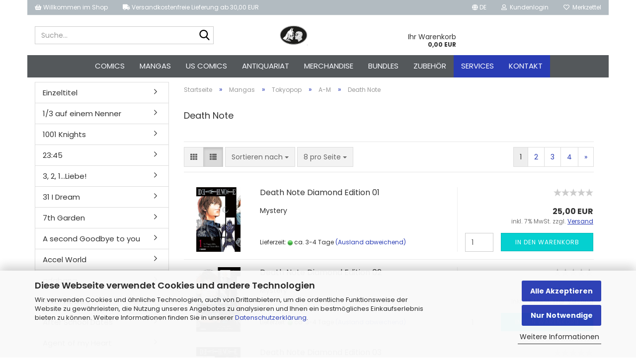

--- FILE ---
content_type: text/html; charset=utf-8
request_url: https://paperstreetcomiccompany.com/mangas/tokyopop/a-m-1158/death-note/
body_size: 25894
content:





	<!DOCTYPE html>
	<html xmlns="http://www.w3.org/1999/xhtml" dir="ltr" lang="de">
		
			<head>
				
					
					<!--

					=========================================================
					Shopsoftware by Gambio GmbH (c) 2005-2023 [www.gambio.de]
					=========================================================

					Gambio GmbH offers you highly scalable E-Commerce-Solutions and Services.
					The Shopsoftware is redistributable under the GNU General Public License (Version 2) [http://www.gnu.org/licenses/gpl-2.0.html].
					based on: E-Commerce Engine Copyright (c) 2006 xt:Commerce, created by Mario Zanier & Guido Winger and licensed under GNU/GPL.
					Information and contribution at http://www.xt-commerce.com

					=========================================================
					Please visit our website: www.gambio.de
					=========================================================

					-->
				

                
    

                    <meta name="google-site-verification" content="d0btDeP97obRnP9ufVEPPDoQMFViyHqkvSR0tx06Rc4" />
                

				
					<meta name="viewport" content="width=device-width, initial-scale=1, minimum-scale=1.0, maximum-scale=1.0, user-scalable=no" />
				

				
					<meta http-equiv="Content-Type" content="text/html; charset=utf-8" />
		<meta name="language" content="de" />
		<meta name="keywords" content="keywords,kommagetrennt" />
		<meta property="og:image" content="https://paperstreetcomiccompany.com/images/categories/og/" />
		<meta property="og:title" content="Death Note" />
		<meta property="og:type" content="product.group" />
		<title>Paper Street Comic Company - Death Note</title>

				

								
									

				
					<base href="https://paperstreetcomiccompany.com/" />
				

				
											
							<link rel="shortcut icon" href="https://paperstreetcomiccompany.com/images/logos/favicon.ico" type="image/x-icon" />
						
									

				
									

				
																		
								<link id="main-css" type="text/css" rel="stylesheet" href="public/theme/styles/system/main.min.css?bust=1769289360" />
							
															

				
					<meta name="robots" content="index,follow" />
		<link rel="canonical" href="https://paperstreetcomiccompany.com/mangas/tokyopop/a-m-1158/death-note/?language=de" />
		<meta property="og:url" content="https://paperstreetcomiccompany.com/mangas/tokyopop/a-m-1158/death-note/?language=de">
		<link rel="alternate" hreflang="x-default" href="https://paperstreetcomiccompany.com/mangas/tokyopop/a-m-1158/death-note/?language=de" />
		<link rel="alternate" hreflang="en" href="https://paperstreetcomiccompany.com//?language=en" />
		<link rel="alternate" hreflang="de" href="https://paperstreetcomiccompany.com/mangas/tokyopop/a-m-1158/death-note/?language=de" />
		<link rel="next" href="https://paperstreetcomiccompany.com/mangas/tokyopop/a-m-1158/death-note/?page=2&amp;language=de" />
		<script src="https://cdn.gambiohub.com/sdk/1.2.0/dist/bundle.js"></script><script>var payPalText = {"ecsNote":"Bitte w\u00e4hlen Sie ihre gew\u00fcnschte PayPal-Zahlungsweise.","paypalUnavailable":"PayPal steht f\u00fcr diese Transaktion im Moment nicht zur Verf\u00fcgung.","errorContinue":"weiter","continueToPayPal":"Weiter mit","errorCheckData":"Es ist ein Fehler aufgetreten. Bitte \u00fcberpr\u00fcfen Sie Ihre Eingaben."};var payPalButtonSettings = {"env":"live","commit":false,"style":{"label":"checkout","shape":"rect","color":"gold","layout":"vertical","tagline":false},"locale":"","fundingCardAllowed":true,"fundingELVAllowed":true,"fundingCreditAllowed":false,"createPaymentUrl":"https:\/\/paperstreetcomiccompany.com\/shop.php?do=PayPalHub\/CreatePayment&initiator=ecs","authorizedPaymentUrl":"https:\/\/paperstreetcomiccompany.com\/shop.php?do=PayPalHub\/AuthorizedPayment&initiator=ecs","checkoutUrl":"https:\/\/paperstreetcomiccompany.com\/shop.php?do=PayPalHub\/RedirectGuest","useVault":false,"usePayNow":false,"jssrc":"https:\/\/www.paypal.com\/sdk\/js?client-id=AVEjCpwSc-e9jOY8dHKoTUckaKtPo0shiwe_T2rKtxp30K4TYGRopYjsUS6Qmkj6bILd7Nt72pbMWCXe&commit=false&intent=capture&components=buttons%2Cmarks%2Cmessages%2Cfunding-eligibility%2Cgooglepay%2Capplepay%2Ccard-fields&integration-date=2021-11-25&merchant-id=JFZ38QVNE9G26&currency=EUR","partnerAttributionId":"GambioGmbH_Cart_Hub_PPXO","createOrderUrl":"https:\/\/paperstreetcomiccompany.com\/shop.php?do=PayPalHub\/CreateOrder&initiator=ecs","getOrderUrl":"https:\/\/paperstreetcomiccompany.com\/shop.php?do=PayPalHub\/GetOrder","approvedOrderUrl":"https:\/\/paperstreetcomiccompany.com\/shop.php?do=PayPalHub\/ApprovedOrder&initiator=ecs","paymentApproved":false,"developmentMode":false,"cartAmount":0};var jsShoppingCart = {"languageCode":"de","verifySca":"https:\/\/paperstreetcomiccompany.com\/shop.php?do=PayPalHub\/VerifySca","totalAmount":"0.00","currency":"EUR","env":"live","commit":false,"style":{"label":"checkout","shape":"rect","color":"gold","layout":"vertical","tagline":false},"locale":"","fundingCardAllowed":true,"fundingELVAllowed":true,"fundingCreditAllowed":false,"createPaymentUrl":"https:\/\/paperstreetcomiccompany.com\/shop.php?do=PayPalHub\/CreatePayment&initiator=ecs","authorizedPaymentUrl":"https:\/\/paperstreetcomiccompany.com\/shop.php?do=PayPalHub\/AuthorizedPayment&initiator=ecs","checkoutUrl":"https:\/\/paperstreetcomiccompany.com\/shop.php?do=PayPalHub\/RedirectGuest","useVault":false,"usePayNow":false,"jssrc":"https:\/\/www.paypal.com\/sdk\/js?client-id=AVEjCpwSc-e9jOY8dHKoTUckaKtPo0shiwe_T2rKtxp30K4TYGRopYjsUS6Qmkj6bILd7Nt72pbMWCXe&commit=false&intent=capture&components=buttons%2Cmarks%2Cmessages%2Cfunding-eligibility%2Cgooglepay%2Capplepay%2Ccard-fields&integration-date=2021-11-25&merchant-id=JFZ38QVNE9G26&currency=EUR","partnerAttributionId":"GambioGmbH_Cart_Hub_PPXO","createOrderUrl":"https:\/\/paperstreetcomiccompany.com\/shop.php?do=PayPalHub\/CreateOrder&initiator=ecs","getOrderUrl":"https:\/\/paperstreetcomiccompany.com\/shop.php?do=PayPalHub\/GetOrder","approvedOrderUrl":"https:\/\/paperstreetcomiccompany.com\/shop.php?do=PayPalHub\/ApprovedOrder&initiator=ecs","paymentApproved":false,"developmentMode":false,"cartAmount":0};var payPalBannerSettings = {"useVault":false,"usePayNow":false,"jssrc":"https:\/\/www.paypal.com\/sdk\/js?client-id=AVEjCpwSc-e9jOY8dHKoTUckaKtPo0shiwe_T2rKtxp30K4TYGRopYjsUS6Qmkj6bILd7Nt72pbMWCXe&commit=false&intent=capture&components=buttons%2Cmarks%2Cmessages%2Cfunding-eligibility%2Cgooglepay%2Capplepay%2Ccard-fields&integration-date=2021-11-25&merchant-id=JFZ38QVNE9G26&currency=EUR","partnerAttributionId":"GambioGmbH_Cart_Hub_PPXO","positions":{"cartBottom":{"placement":"cart","style":{"layout":"text","logo":{"type":"primary"},"text":{"color":"black"},"color":"blue","ratio":"1x1"}},"product":{"placement":"product","style":{"layout":"text","logo":{"type":"primary"},"text":{"color":"black"},"color":"blue","ratio":"1x1"}}},"currency":"EUR","cartAmount":0};</script><script id="paypalconsent" type="application/json">{"purpose_id":null}</script><script src="GXModules/Gambio/Hub/Shop/Javascript/PayPalLoader-bust_1769162634.js" async></script><link rel="stylesheet" href="https://cdn.gambiohub.com/sdk/1.2.0/dist/css/gambio_hub.css">
				

				
									

				
									

			</head>
		
		
			<body class="page-index-type-c1219 page-index-type-gm_boosted_category page-index-type-cat page-index-type-cPath"
				  data-gambio-namespace="https://paperstreetcomiccompany.com/public/theme/javascripts/system"
				  data-jse-namespace="https://paperstreetcomiccompany.com/JSEngine/build"
				  data-gambio-controller="initialize"
				  data-gambio-widget="input_number responsive_image_loader transitions image_maps modal history dropdown core_workarounds anchor"
				  data-input_number-separator=","
					>

				
					
				

				
									

				
									
		




	



	
		<div id="outer-wrapper" >
			
				<header id="header" class="navbar">
					
	





	<div id="topbar-container">
						
		
					

		
			<div class="navbar-topbar">
				
	<nav>
			<ul class="nav navbar-nav navbar-left">
	<li class="navbar-topbar-item nav-left firstItem"><a> <i aria-hidden="true" class="fa fa-shopping-basket"></i> Willkommen im Shop </a></li>
	<li class="navbar-topbar-item nav-left secondItem"><a><i aria-hidden="true" class="fa fa-truck"></i> Versandkostenfreie Lieferung ab 30,00 EUR </a></li>
</ul>

	</nav>

					<nav data-gambio-widget="menu link_crypter" data-menu-switch-element-position="false" data-menu-events='{"desktop": ["click"], "mobile": ["click"]}' data-menu-ignore-class="dropdown-menu">
						<ul class="nav navbar-nav navbar-right" data-menu-replace="partial">

                            <li class="navbar-topbar-item">
                                <ul id="secondaryNavigation" class="nav navbar-nav ignore-menu">
                                                                    </ul>

                                <script id="secondaryNavigation-menu-template" type="text/mustache">
                                    
                                        <ul id="secondaryNavigation" class="nav navbar-nav">
                                            <li v-for="(item, index) in items" class="navbar-topbar-item hidden-xs content-manager-item">
                                                <a href="javascript:;" :title="item.title" @click="goTo(item.content)">
                                                    <span class="fa fa-arrow-circle-right visble-xs-block"></span>
                                                    {{item.title}}
                                                </a>
                                            </li>
                                        </ul>
                                    
                                </script>
                            </li>

							
															

							
															

							
															

							
															

							
															

															<li class="dropdown navbar-topbar-item first">

									
																					
												<a href="#" class="dropdown-toggle" data-toggle-hover="dropdown">

													
														<span class="language-code hidden-xs">
																															
																	<span class="fa fa-globe"></span>
																
																														de
														</span>
													

													
														<span class="visible-xs-block">
																															
																	<span class="fa fa-globe"></span>
																
																														&nbsp;Sprache
														</span>
													
												</a>
											
																			

									<ul class="level_2 dropdown-menu ignore-menu arrow-top">
										<li class="arrow"></li>
										<li>
											
												<form action="/mangas/tokyopop/a-m-1158/death-note/" method="POST" class="form-horizontal">

													
																													
																<div class="form-group">
																	<label for="language-select">Sprache auswählen</label>
																	
	<select name="language" class="form-control" id="language-select">
					
				<option value="de" selected="selected">Deutsch</option>
			
					
				<option value="en">English</option>
			
			</select>

																</div>
															
																											

													
																											

													
																													
																<div class="form-group">
																	<label for="countries-select">Lieferland</label>
																	
	<select name="switch_country" class="form-control" id="countries-select">
					
				<option value="DE" selected>Deutschland</option>
			
			</select>

																</div>
															
																											

													
														<div class="dropdown-footer row">
															<input type="submit" class="btn btn-primary btn-block" value="Speichern" title="Speichern" />
														</div>
													

													

												</form>
											
										</li>
									</ul>
								</li>
							
							
																	
										<li class="dropdown navbar-topbar-item">
											<a title="Anmeldung" href="/mangas/tokyopop/a-m-1158/death-note/#" class="dropdown-toggle" data-toggle-hover="dropdown">
												
																											
															<span class="fa fa-user-o"></span>
														
																									

												&nbsp;Kundenlogin
											</a>
											




	<ul class="dropdown-menu dropdown-menu-login arrow-top">
		
			<li class="arrow"></li>
		
		
		
			<li class="dropdown-header hidden-xs">Kundenlogin</li>
		
		
		
			<li>
				<form action="https://paperstreetcomiccompany.com/login.php?action=process" method="post" class="form-horizontal">
					<input type="hidden" name="return_url" value="https://paperstreetcomiccompany.com/mangas/tokyopop/a-m-1158/death-note/">
					<input type="hidden" name="return_url_hash" value="cde9012cdac2e9b8599f5188b99e6d2bd83e94cbfc5ff4ffd63a8014b296af62">
					
						<div class="form-group">
							<input autocomplete="username" type="email" id="box-login-dropdown-login-username" class="form-control" placeholder="E-Mail" name="email_address" />
						</div>
					
					
                        <div class="form-group password-form-field" data-gambio-widget="show_password">
                            <input autocomplete="current-password" type="password" id="box-login-dropdown-login-password" class="form-control" placeholder="Passwort" name="password" />
                            <button class="btn show-password hidden" type="button">
                                <i class="fa fa-eye" aria-hidden="true"></i>
                            </button>
                        </div>
					
					
						<div class="dropdown-footer row">
							
	
								
									<input type="submit" class="btn btn-primary btn-block" value="Anmelden" />
								
								<ul>
									
										<li>
											<a title="Konto erstellen" href="https://paperstreetcomiccompany.com/shop.php?do=CreateRegistree">
												Konto erstellen
											</a>
										</li>
									
									
										<li>
											<a title="Passwort vergessen?" href="https://paperstreetcomiccompany.com/password_double_opt.php">
												Passwort vergessen?
											</a>
										</li>
									
								</ul>
							
	

	
						</div>
					
				</form>
			</li>
		
	</ul>


										</li>
									
															

							
																	
										<li class="navbar-topbar-item">
											<a href="https://paperstreetcomiccompany.com/wish_list.php" title="Merkzettel anzeigen">
												
																											
															<span class="fa fa-heart-o"></span>
														
																									

												&nbsp;Merkzettel
											</a>
										</li>
									
															

							
						</ul>
					</nav>
				
			</div>
		
	</div>




	<div class="inside">
		<div class="row">

			
																
				
											






	<div class="navbar-search collapse">
		
		
						<p class="navbar-search-header dropdown-header">Suche</p>
		
		
		
			<form action="advanced_search_result.php" method="get" data-gambio-widget="live_search">
		
				<div class="navbar-search-input-group input-group">
					<div class="navbar-search-input-group-btn input-group-btn custom-dropdown" data-dropdown-trigger-change="false" data-dropdown-trigger-no-change="false">
						
						


						
						
															
									<ul class="dropdown-menu">
																				
												<li><a href="#" data-rel="0">Alle</a></li>
											
																							
													<li><a href="#" data-rel="43">Comics</a></li>
												
																							
													<li><a href="#" data-rel="25">Mangas</a></li>
												
																							
													<li><a href="#" data-rel="46">US Comics</a></li>
												
																							
													<li><a href="#" data-rel="1460">Antiquariat</a></li>
												
																							
													<li><a href="#" data-rel="42">Merchandise</a></li>
												
																							
													<li><a href="#" data-rel="45">Zubehör</a></li>
												
																							
													<li><a href="#" data-rel="2187">Bundles</a></li>
												
																														</ul>
								
													
						
						
															
									<select name="categories_id">
										<option value="0">Alle</option>
																																	
													<option value="43">Comics</option>
												
																							
													<option value="25">Mangas</option>
												
																							
													<option value="46">US Comics</option>
												
																							
													<option value="1460">Antiquariat</option>
												
																							
													<option value="42">Merchandise</option>
												
																							
													<option value="45">Zubehör</option>
												
																							
													<option value="2187">Bundles</option>
												
																														</select>
								
													
						
					</div>

					
					<button type="submit" class="form-control-feedback">
						<img src="public/theme/images/svgs/search.svg" class="gx-search-input svg--inject" alt="">
					</button>
					

					<input type="text" name="keywords" placeholder="Suche..." class="form-control search-input" autocomplete="off" />

				</div>
		
				
									<input type="hidden" value="1" name="inc_subcat" />
								
				
					<div class="navbar-search-footer visible-xs-block">
						
							<button class="btn btn-primary btn-block" type="submit">
								Suche...
							</button>
						
						
							<a href="advanced_search.php" class="btn btn-default btn-block" title="Erweiterte Suche">
								Erweiterte Suche
							</a>
						
					</div>
				
				
				<div class="search-result-container"></div>
		
			</form>
		
	</div>


									

				<div class="navbar-header" data-gambio-widget="mobile_menu">

											
								
		<div id="navbar-brand" class="navbar-brand">
			<a href="https://paperstreetcomiccompany.com/" title="Paper Street Comic Company">
				<img id="main-header-logo" class="img-responsive" src="https://paperstreetcomiccompany.com/images/logos/12510295_478858948968200_8898342941068149271_n.jpg" alt="Paper Street Comic Company-Logo">
			</a>
		</div>
	
						
					
					
						
	
	
			
	
		<button type="button" class="navbar-toggle" data-mobile_menu-target="#categories .navbar-collapse"
		        data-mobile_menu-body-class="categories-open" data-mobile_menu-toggle-content-visibility>
			<img src="public/theme/images/svgs/bars.svg" class="gx-menu svg--inject" alt="">
		</button>
	
	
	
		<button type="button" class="navbar-toggle cart-icon" data-mobile_menu-location="shopping_cart.php">
			<img src="public/theme/images/svgs/basket.svg" class="gx-cart-basket svg--inject" alt="">
			<span class="cart-products-count hidden">
				0
			</span>
		</button>
	
	
			
			<button type="button" class="navbar-toggle" data-mobile_menu-target=".navbar-search" data-mobile_menu-body-class="search-open"
					data-mobile_menu-toggle-content-visibility>
				<img src="public/theme/images/svgs/search.svg" class="gx-search svg--inject" alt="">
			</button>
		
	
					
				
				</div>
			

			
							

			
									
						


	<nav id="cart-container" class="navbar-cart" data-gambio-widget="menu cart_dropdown" data-menu-switch-element-position="false">
		
			<ul class="cart-container-inner">
				
					<li>
						<a href="https://paperstreetcomiccompany.com/shopping_cart.php" class="dropdown-toggle">
							

								<span class="cart">
									Ihr Warenkorb<br />
									<span class="products">
										0,00 EUR
									</span>
								</span>
							
						</a>

						
							



	<ul class="dropdown-menu arrow-top cart-dropdown cart-empty">
		

	
		
					
	
		
            <script>
            function ga4ViewCart() {
                console.log('GA4 is disabled');
            }
        </script>
    
			<li class="cart-dropdown-inside">
		
				
									
				
									
						<div class="cart-empty">
							Sie haben noch keine Artikel in Ihrem Warenkorb.
						</div>
					
								
			</li>
		
	</ul>
						
					</li>
				
			</ul>
		
	</nav>

					
							

		</div>
	</div>









	<noscript>
		<div class="alert alert-danger noscript-notice">
			JavaScript ist in Ihrem Browser deaktiviert. Aktivieren Sie JavaScript, um alle Funktionen des Shops nutzen und alle Inhalte sehen zu können.
		</div>
	</noscript>



			
						


	<div id="categories">
		<div class="navbar-collapse collapse">
			
				<nav class="navbar-default navbar-categories" data-gambio-widget="menu">
					
						<ul class="level-1 nav navbar-nav">
                             
															
									<li class="dropdown level-1-child" data-id="43">
										
											<a class="dropdown-toggle" href="https://paperstreetcomiccompany.com/comics/" title="Comics">
												
													Comics
												
																							</a>
										
										
										
																							
													<ul data-level="2" class="level-2 dropdown-menu dropdown-menu-child">
														
															<li class="enter-category hidden-sm hidden-md hidden-lg show-more">
																
																	<a class="dropdown-toggle" href="https://paperstreetcomiccompany.com/comics/" title="Comics">
																		
																			Comics anzeigen
																		
																	</a>
																
															</li>
														
														
																																																																																																																																																																																																																																																																																																																																																																																																																																																																																																																																																																																																																																																																																																																																																																																																																																																																																																																																																																																																																																																																																																																																																																																																																																																																																																																																																																																																																																																																																																																																																																																																																																																																																																																																																																																																																																																																																																																																																																																																																																																																																																																																																																																																																																																																																																																																																																																																																																																																																																																																																																																																																																																																																																															
																													
																															
																	<li class="level-2-child">
																		<a href="https://paperstreetcomiccompany.com/comics/all-verlag/" title="All Verlag">
																			All Verlag
																		</a>
																																			</li>
																
																															
																	<li class="level-2-child">
																		<a href="https://paperstreetcomiccompany.com/comics/austrian-superheroes/" title="Austrian Superheroes">
																			Austrian Superheroes
																		</a>
																																			</li>
																
																															
																	<li class="level-2-child">
																		<a href="https://paperstreetcomiccompany.com/comics/avant-verlag/" title="Avant Verlag">
																			Avant Verlag
																		</a>
																																			</li>
																
																															
																	<li class="level-2-child">
																		<a href="https://paperstreetcomiccompany.com/comics/bahoe-books/" title="Bahoe Books">
																			Bahoe Books
																		</a>
																																			</li>
																
																															
																	<li class="level-2-child">
																		<a href="https://paperstreetcomiccompany.com/comics/bocola/" title="Bocola">
																			Bocola
																		</a>
																																			</li>
																
																															
																	<li class="level-2-child">
																		<a href="https://paperstreetcomiccompany.com/comics/bunte-dimensionen/" title="Bunte Dimensionen">
																			Bunte Dimensionen
																		</a>
																																			</li>
																
																															
																	<li class="level-2-child">
																		<a href="https://paperstreetcomiccompany.com/comics/carlsen/" title="Carlsen">
																			Carlsen
																		</a>
																																			</li>
																
																															
																	<li class="level-2-child">
																		<a href="https://paperstreetcomiccompany.com/comics/chp/" title="CHP">
																			CHP
																		</a>
																																			</li>
																
																															
																	<li class="level-2-child">
																		<a href="https://paperstreetcomiccompany.com/comics/chinabooks/" title="Chinabooks">
																			Chinabooks
																		</a>
																																			</li>
																
																															
																	<li class="level-2-child">
																		<a href="https://paperstreetcomiccompany.com/comics/cross-cult/" title="Cross Cult">
																			Cross Cult
																		</a>
																																			</li>
																
																															
																	<li class="level-2-child">
																		<a href="https://paperstreetcomiccompany.com/comics/crocu/" title="Crocu">
																			Crocu
																		</a>
																																			</li>
																
																															
																	<li class="level-2-child">
																		<a href="https://paperstreetcomiccompany.com/comics/dani-books/" title="Dani Books">
																			Dani Books
																		</a>
																																			</li>
																
																															
																	<li class="level-2-child">
																		<a href="https://paperstreetcomiccompany.com/comics/dantes-verlag/" title="Dantes Verlag">
																			Dantes Verlag
																		</a>
																																			</li>
																
																															
																	<li class="level-2-child">
																		<a href="https://paperstreetcomiccompany.com/comics/edition-erotik/" title="Edition Erotik">
																			Edition Erotik
																		</a>
																																			</li>
																
																															
																	<li class="level-2-child">
																		<a href="https://paperstreetcomiccompany.com/comics/egmont-ehapa/" title="Egmont/Ehapa">
																			Egmont/Ehapa
																		</a>
																																			</li>
																
																															
																	<li class="level-2-child">
																		<a href="https://paperstreetcomiccompany.com/comics/erko/" title="Erko">
																			Erko
																		</a>
																																			</li>
																
																															
																	<li class="level-2-child">
																		<a href="https://paperstreetcomiccompany.com/comics/finix-comics/" title="FiniX Comics">
																			FiniX Comics
																		</a>
																																			</li>
																
																															
																	<li class="level-2-child">
																		<a href="https://paperstreetcomiccompany.com/comics/fischer/" title="Fischer">
																			Fischer
																		</a>
																																			</li>
																
																															
																	<li class="level-2-child">
																		<a href="https://paperstreetcomiccompany.com/comics/hannibal-kult/" title="Hannibal Kult">
																			Hannibal Kult
																		</a>
																																			</li>
																
																															
																	<li class="level-2-child">
																		<a href="https://paperstreetcomiccompany.com/comics/insektenhaus/" title="Insektenhaus">
																			Insektenhaus
																		</a>
																																			</li>
																
																															
																	<li class="level-2-child">
																		<a href="https://paperstreetcomiccompany.com/comics/jacoby-stuart/" title="Jacoby & Stuart">
																			Jacoby & Stuart
																		</a>
																																			</li>
																
																															
																	<li class="level-2-child">
																		<a href="https://paperstreetcomiccompany.com/comics/knesebeck/" title="Knesebeck">
																			Knesebeck
																		</a>
																																			</li>
																
																															
																	<li class="level-2-child">
																		<a href="https://paperstreetcomiccompany.com/comics/kult-comics/" title="Kult Comics">
																			Kult Comics
																		</a>
																																			</li>
																
																															
																	<li class="level-2-child">
																		<a href="https://paperstreetcomiccompany.com/comics/kult-editionen/" title="Kult Editionen">
																			Kult Editionen
																		</a>
																																			</li>
																
																															
																	<li class="level-2-child">
																		<a href="https://paperstreetcomiccompany.com/comics/lappan-2310/" title="Lappan">
																			Lappan
																		</a>
																																			</li>
																
																															
																	<li class="level-2-child">
																		<a href="https://paperstreetcomiccompany.com/comics/loewe/" title="Loewe">
																			Loewe
																		</a>
																																			</li>
																
																															
																	<li class="level-2-child">
																		<a href="https://paperstreetcomiccompany.com/comics/nelson/" title="Nelson">
																			Nelson
																		</a>
																																			</li>
																
																															
																	<li class="level-2-child">
																		<a href="https://paperstreetcomiccompany.com/comics/panini-41/" title="Panini">
																			Panini
																		</a>
																																			</li>
																
																															
																	<li class="level-2-child">
																		<a href="https://paperstreetcomiccompany.com/comics/piredda-verlag/" title="Piredda Verlag">
																			Piredda Verlag
																		</a>
																																			</li>
																
																															
																	<li class="level-2-child">
																		<a href="https://paperstreetcomiccompany.com/comics/popcom/" title="Popcom">
																			Popcom
																		</a>
																																			</li>
																
																															
																	<li class="level-2-child">
																		<a href="https://paperstreetcomiccompany.com/comics/pyramond/" title="Pyramond">
																			Pyramond
																		</a>
																																			</li>
																
																															
																	<li class="level-2-child">
																		<a href="https://paperstreetcomiccompany.com/comics/reprodukt-2418/" title="Reprodukt">
																			Reprodukt
																		</a>
																																			</li>
																
																															
																	<li class="level-2-child">
																		<a href="https://paperstreetcomiccompany.com/comics/retrofabrik/" title="Retrofabrik">
																			Retrofabrik
																		</a>
																																			</li>
																
																															
																	<li class="level-2-child">
																		<a href="https://paperstreetcomiccompany.com/comics/salleck-publications/" title="Salleck Publications">
																			Salleck Publications
																		</a>
																																			</li>
																
																															
																	<li class="level-2-child">
																		<a href="https://paperstreetcomiccompany.com/comics/schreiber-leser/" title="Schreiber & Leser">
																			Schreiber & Leser
																		</a>
																																			</li>
																
																															
																	<li class="level-2-child">
																		<a href="https://paperstreetcomiccompany.com/comics/skinless-crow/" title="Skinless Crow">
																			Skinless Crow
																		</a>
																																			</li>
																
																															
																	<li class="level-2-child">
																		<a href="https://paperstreetcomiccompany.com/comics/splitter/" title="Splitter">
																			Splitter
																		</a>
																																			</li>
																
																															
																	<li class="level-2-child">
																		<a href="https://paperstreetcomiccompany.com/comics/sr-verlag/" title="SR Verlag">
																			SR Verlag
																		</a>
																																			</li>
																
																															
																	<li class="level-2-child">
																		<a href="https://paperstreetcomiccompany.com/comics/tell-branding/" title="Tell Branding">
																			Tell Branding
																		</a>
																																			</li>
																
																															
																	<li class="level-2-child">
																		<a href="https://paperstreetcomiccompany.com/comics/tintenkilby-verlag/" title="Tintenkilby Verlag">
																			Tintenkilby Verlag
																		</a>
																																			</li>
																
																															
																	<li class="level-2-child">
																		<a href="https://paperstreetcomiccompany.com/comics/weissblech/" title="Weissblech">
																			Weissblech
																		</a>
																																			</li>
																
																															
																	<li class="level-2-child">
																		<a href="https://paperstreetcomiccompany.com/comics/zauberstern-comics/" title="Zauberstern Comics">
																			Zauberstern Comics
																		</a>
																																			</li>
																
																															
																	<li class="level-2-child">
																		<a href="https://paperstreetcomiccompany.com/comics/zwerchfell/" title="Zwerchfell">
																			Zwerchfell
																		</a>
																																			</li>
																
																													
																												
														
															<li class="enter-category hidden-more hidden-xs">
																<a class="dropdown-toggle col-xs-6"
																   href="https://paperstreetcomiccompany.com/comics/"
																   title="Comics">Comics anzeigen</a>
							
																<span class="close-menu-container col-xs-6">
																	<span class="close-flyout">
																		<i class="fa fa-close"></i>
																	</span>
																</span>
															</li>
														
													
													</ul>
												
																					
										
									</li>
								
															
									<li class="dropdown level-1-child" data-id="25">
										
											<a class="dropdown-toggle" href="https://paperstreetcomiccompany.com/mangas/" title="Mangas">
												
													Mangas
												
																							</a>
										
										
										
																							
													<ul data-level="2" class="level-2 dropdown-menu dropdown-menu-child">
														
															<li class="enter-category hidden-sm hidden-md hidden-lg show-more">
																
																	<a class="dropdown-toggle" href="https://paperstreetcomiccompany.com/mangas/" title="Mangas">
																		
																			Mangas anzeigen
																		
																	</a>
																
															</li>
														
														
																																																																																																																																																																																																																																																																																																																																																																																																																																																																																																																																																																																																																																																																																																																																																																																																																																																																																																																																																																																																																																																																																																																																																																																																																																																																											
																													
																															
																	<li class="level-2-child">
																		<a href="https://paperstreetcomiccompany.com/mangas/altraverse/" title="Altraverse">
																			Altraverse
																		</a>
																																			</li>
																
																															
																	<li class="level-2-child">
																		<a href="https://paperstreetcomiccompany.com/mangas/animachon/" title="AniMachon">
																			AniMachon
																		</a>
																																			</li>
																
																															
																	<li class="level-2-child">
																		<a href="https://paperstreetcomiccompany.com/mangas/bunte-dimensionen-2053/" title="Bunte Dimensionen">
																			Bunte Dimensionen
																		</a>
																																			</li>
																
																															
																	<li class="level-2-child">
																		<a href="https://paperstreetcomiccompany.com/mangas/carlsen-manga/" title="Carlsen Manga">
																			Carlsen Manga
																		</a>
																																			</li>
																
																															
																	<li class="level-2-child">
																		<a href="https://paperstreetcomiccompany.com/mangas/c-lines/" title="C Lines">
																			C Lines
																		</a>
																																			</li>
																
																															
																	<li class="level-2-child">
																		<a href="https://paperstreetcomiccompany.com/mangas/crunchyroll/" title="Crunchyroll">
																			Crunchyroll
																		</a>
																																			</li>
																
																															
																	<li class="level-2-child">
																		<a href="https://paperstreetcomiccompany.com/mangas/dokico/" title="Dokico">
																			Dokico
																		</a>
																																			</li>
																
																															
																	<li class="level-2-child">
																		<a href="https://paperstreetcomiccompany.com/mangas/egmont-manga/" title="Egmont Manga">
																			Egmont Manga
																		</a>
																																			</li>
																
																															
																	<li class="level-2-child">
																		<a href="https://paperstreetcomiccompany.com/mangas/hayabusa-105/" title="Hayabusa">
																			Hayabusa
																		</a>
																																			</li>
																
																															
																	<li class="level-2-child">
																		<a href="https://paperstreetcomiccompany.com/mangas/loewe-manga/" title="Loewe Manga">
																			Loewe Manga
																		</a>
																																			</li>
																
																															
																	<li class="level-2-child">
																		<a href="https://paperstreetcomiccompany.com/mangas/manga-cult/" title="Manga Cult">
																			Manga Cult
																		</a>
																																			</li>
																
																															
																	<li class="level-2-child">
																		<a href="https://paperstreetcomiccompany.com/mangas/us-manga-263/" title="US Manga">
																			US Manga
																		</a>
																																			</li>
																
																															
																	<li class="level-2-child">
																		<a href="https://paperstreetcomiccompany.com/mangas/manwa-cult/" title="Manwa Cult">
																			Manwa Cult
																		</a>
																																			</li>
																
																															
																	<li class="level-2-child">
																		<a href="https://paperstreetcomiccompany.com/mangas/manga-jam-session/" title="Manga Jam Session">
																			Manga Jam Session
																		</a>
																																			</li>
																
																															
																	<li class="level-2-child">
																		<a href="https://paperstreetcomiccompany.com/mangas/manlin/" title="Manlin">
																			Manlin
																		</a>
																																			</li>
																
																															
																	<li class="level-2-child">
																		<a href="https://paperstreetcomiccompany.com/mangas/papertoons/" title="PaperToons">
																			PaperToons
																		</a>
																																			</li>
																
																															
																	<li class="level-2-child">
																		<a href="https://paperstreetcomiccompany.com/mangas/planet-manga/" title="Planet Manga">
																			Planet Manga
																		</a>
																																			</li>
																
																															
																	<li class="level-2-child">
																		<a href="https://paperstreetcomiccompany.com/mangas/splitter-manga/" title="Splitter Manga+">
																			Splitter Manga+
																		</a>
																																			</li>
																
																															
																	<li class="level-2-child">
																		<a href="https://paperstreetcomiccompany.com/mangas/tokyopop/" title="Tokyopop">
																			Tokyopop
																		</a>
																																			</li>
																
																															
																	<li class="level-2-child">
																		<a href="https://paperstreetcomiccompany.com/mangas/yomeru/" title="Yomeru">
																			Yomeru
																		</a>
																																			</li>
																
																													
																												
														
															<li class="enter-category hidden-more hidden-xs">
																<a class="dropdown-toggle col-xs-6"
																   href="https://paperstreetcomiccompany.com/mangas/"
																   title="Mangas">Mangas anzeigen</a>
							
																<span class="close-menu-container col-xs-6">
																	<span class="close-flyout">
																		<i class="fa fa-close"></i>
																	</span>
																</span>
															</li>
														
													
													</ul>
												
																					
										
									</li>
								
															
									<li class="dropdown level-1-child" data-id="46">
										
											<a class="dropdown-toggle" href="https://paperstreetcomiccompany.com/us-comics/" title="US Comics">
												
													US Comics
												
																							</a>
										
										
										
																							
													<ul data-level="2" class="level-2 dropdown-menu dropdown-menu-child">
														
															<li class="enter-category hidden-sm hidden-md hidden-lg show-more">
																
																	<a class="dropdown-toggle" href="https://paperstreetcomiccompany.com/us-comics/" title="US Comics">
																		
																			US Comics anzeigen
																		
																	</a>
																
															</li>
														
														
																																																																																																																																																																																																																																																																																																																																																																																																																																																																																																																																																																																																																																																																																																																																																																																																																																																																																																																																																																																																																																																																																																																																																																																																																																																																																																																																																																																																																																																																																																																																																																																																																																																																																																																																																																																																																																																																																																																																																																																																																																																																																																																																																																																																																																																																																																																																																																																																																																																																																																																																																																																																																																																																																																																																																																																																																																																																																																																																																																																																																																																																																																																																																			
																													
																															
																	<li class="level-2-child">
																		<a href="https://paperstreetcomiccompany.com/us-comics/ablaze-media/" title="Ablaze Media">
																			Ablaze Media
																		</a>
																																			</li>
																
																															
																	<li class="level-2-child">
																		<a href="https://paperstreetcomiccompany.com/us-comics/afterschock-comics/" title="AfterSchock Comics">
																			AfterSchock Comics
																		</a>
																																			</li>
																
																															
																	<li class="level-2-child">
																		<a href="https://paperstreetcomiccompany.com/us-comics/airship-entertainment/" title="Airship Entertainment">
																			Airship Entertainment
																		</a>
																																			</li>
																
																															
																	<li class="level-2-child">
																		<a href="https://paperstreetcomiccompany.com/us-comics/albatross-exploding-funny-book/" title="Albatross Exploding Funny Book">
																			Albatross Exploding Funny Book
																		</a>
																																			</li>
																
																															
																	<li class="level-2-child">
																		<a href="https://paperstreetcomiccompany.com/us-comics/american-mythology/" title="American Mythology">
																			American Mythology
																		</a>
																																			</li>
																
																															
																	<li class="level-2-child">
																		<a href="https://paperstreetcomiccompany.com/us-comics/antarctic-press/" title="Antarctic Press">
																			Antarctic Press
																		</a>
																																			</li>
																
																															
																	<li class="level-2-child">
																		<a href="https://paperstreetcomiccompany.com/us-comics/archie-comics-group/" title="Archie Comics Group">
																			Archie Comics Group
																		</a>
																																			</li>
																
																															
																	<li class="level-2-child">
																		<a href="https://paperstreetcomiccompany.com/us-comics/avatar-press/" title="Avatar Press">
																			Avatar Press
																		</a>
																																			</li>
																
																															
																	<li class="level-2-child">
																		<a href="https://paperstreetcomiccompany.com/us-comics/awa-studios/" title="AWA Studios">
																			AWA Studios
																		</a>
																																			</li>
																
																															
																	<li class="level-2-child">
																		<a href="https://paperstreetcomiccompany.com/us-comics/black-mask-comics/" title="Black Mask Comics">
																			Black Mask Comics
																		</a>
																																			</li>
																
																															
																	<li class="level-2-child">
																		<a href="https://paperstreetcomiccompany.com/us-comics/boom-studios/" title="BOOM! Studios">
																			BOOM! Studios
																		</a>
																																			</li>
																
																															
																	<li class="level-2-child">
																		<a href="https://paperstreetcomiccompany.com/us-comics/capstone-press/" title="Capstone Press">
																			Capstone Press
																		</a>
																																			</li>
																
																															
																	<li class="level-2-child">
																		<a href="https://paperstreetcomiccompany.com/us-comics/coffin-comics/" title="Coffin Comics">
																			Coffin Comics
																		</a>
																																			</li>
																
																															
																	<li class="level-2-child">
																		<a href="https://paperstreetcomiccompany.com/us-comics/dark-horse-us/" title="Dark Horse US">
																			Dark Horse US
																		</a>
																																			</li>
																
																															
																	<li class="level-2-child">
																		<a href="https://paperstreetcomiccompany.com/us-comics/dc-us/" title="DC US">
																			DC US
																		</a>
																																			</li>
																
																															
																	<li class="level-2-child">
																		<a href="https://paperstreetcomiccompany.com/us-comics/drawn-quarterly-publications/" title="Drawn & Quarterly Publications">
																			Drawn & Quarterly Publications
																		</a>
																																			</li>
																
																															
																	<li class="level-2-child">
																		<a href="https://paperstreetcomiccompany.com/us-comics/dren-productions/" title="Dren Productions">
																			Dren Productions
																		</a>
																																			</li>
																
																															
																	<li class="level-2-child">
																		<a href="https://paperstreetcomiccompany.com/us-comics/dstlry-media/" title="DSTLRY Media">
																			DSTLRY Media
																		</a>
																																			</li>
																
																															
																	<li class="level-2-child">
																		<a href="https://paperstreetcomiccompany.com/us-comics/dynamite-entertainment/" title="Dynamite Entertainment">
																			Dynamite Entertainment
																		</a>
																																			</li>
																
																															
																	<li class="level-2-child">
																		<a href="https://paperstreetcomiccompany.com/us-comics/fakku/" title="Fakku">
																			Fakku
																		</a>
																																			</li>
																
																															
																	<li class="level-2-child">
																		<a href="https://paperstreetcomiccompany.com/us-comics/fantagraphics-books/" title="Fantagraphics Books">
																			Fantagraphics Books
																		</a>
																																			</li>
																
																															
																	<li class="level-2-child">
																		<a href="https://paperstreetcomiccompany.com/us-comics/heavy-metal-2359/" title="Heavy Metal">
																			Heavy Metal
																		</a>
																																			</li>
																
																															
																	<li class="level-2-child">
																		<a href="https://paperstreetcomiccompany.com/us-comics/humanoids-publishing/" title="Humanoids Publishing">
																			Humanoids Publishing
																		</a>
																																			</li>
																
																															
																	<li class="level-2-child">
																		<a href="https://paperstreetcomiccompany.com/us-comics/idw-us/" title="IDW US">
																			IDW US
																		</a>
																																			</li>
																
																															
																	<li class="level-2-child">
																		<a href="https://paperstreetcomiccompany.com/us-comics/image-us/" title="Image US">
																			Image US
																		</a>
																																			</li>
																
																															
																	<li class="level-2-child">
																		<a href="https://paperstreetcomiccompany.com/us-comics/kodansha-comics/" title="Kodansha Comics">
																			Kodansha Comics
																		</a>
																																			</li>
																
																															
																	<li class="level-2-child">
																		<a href="https://paperstreetcomiccompany.com/us-comics/legends-comics/" title="Legends Comics">
																			Legends Comics
																		</a>
																																			</li>
																
																															
																	<li class="level-2-child">
																		<a href="https://paperstreetcomiccompany.com/us-comics/mad-cave-comics/" title="Mad Cave Comics">
																			Mad Cave Comics
																		</a>
																																			</li>
																
																															
																	<li class="level-2-child">
																		<a href="https://paperstreetcomiccompany.com/us-comics/manga-classics-inc/" title="Manga Classics, Inc.">
																			Manga Classics, Inc.
																		</a>
																																			</li>
																
																															
																	<li class="level-2-child">
																		<a href="https://paperstreetcomiccompany.com/us-comics/marvel-us/" title="Marvel US">
																			Marvel US
																		</a>
																																			</li>
																
																															
																	<li class="level-2-child">
																		<a href="https://paperstreetcomiccompany.com/us-comics/monsters-from-the-vault/" title="Monsters from the Vault">
																			Monsters from the Vault
																		</a>
																																			</li>
																
																															
																	<li class="level-2-child">
																		<a href="https://paperstreetcomiccompany.com/us-comics/massive-comics-group/" title="Massive Comics Group">
																			Massive Comics Group
																		</a>
																																			</li>
																
																															
																	<li class="level-2-child">
																		<a href="https://paperstreetcomiccompany.com/us-comics/one-peace-books/" title="One Peace Books">
																			One Peace Books
																		</a>
																																			</li>
																
																															
																	<li class="level-2-child">
																		<a href="https://paperstreetcomiccompany.com/us-comics/oni-press/" title="Oni Press">
																			Oni Press
																		</a>
																																			</li>
																
																															
																	<li class="level-2-child">
																		<a href="https://paperstreetcomiccompany.com/us-comics/opus-comics/" title="Opus Comics">
																			Opus Comics
																		</a>
																																			</li>
																
																															
																	<li class="level-2-child">
																		<a href="https://paperstreetcomiccompany.com/us-comics/penthouse-international-ltd/" title="Penthouse International Ltd.">
																			Penthouse International Ltd.
																		</a>
																																			</li>
																
																															
																	<li class="level-2-child">
																		<a href="https://paperstreetcomiccompany.com/us-comics/random-house-publishing-group/" title="Random House Publishing Group">
																			Random House Publishing Group
																		</a>
																																			</li>
																
																															
																	<li class="level-2-child">
																		<a href="https://paperstreetcomiccompany.com/us-comics/scholastic-book-services-88/" title="Scholastic Book Services">
																			Scholastic Book Services
																		</a>
																																			</li>
																
																															
																	<li class="level-2-child">
																		<a href="https://paperstreetcomiccompany.com/us-comics/scout-comics/" title="Scout Comics">
																			Scout Comics
																		</a>
																																			</li>
																
																															
																	<li class="level-2-child">
																		<a href="https://paperstreetcomiccompany.com/us-comics/seven-seas-entertainment/" title="Seven Seas Entertainment">
																			Seven Seas Entertainment
																		</a>
																																			</li>
																
																															
																	<li class="level-2-child">
																		<a href="https://paperstreetcomiccompany.com/us-comics/source-point-press/" title="Source Point Press">
																			Source Point Press
																		</a>
																																			</li>
																
																															
																	<li class="level-2-child">
																		<a href="https://paperstreetcomiccompany.com/us-comics/sqp-inc-2321/" title="SQP Inc.">
																			SQP Inc.
																		</a>
																																			</li>
																
																															
																	<li class="level-2-child">
																		<a href="https://paperstreetcomiccompany.com/us-comics/titan-comics/" title="Titan Comics">
																			Titan Comics
																		</a>
																																			</li>
																
																															
																	<li class="level-2-child">
																		<a href="https://paperstreetcomiccompany.com/us-comics/tokyopop-us/" title="Tokyopop US">
																			Tokyopop US
																		</a>
																																			</li>
																
																															
																	<li class="level-2-child">
																		<a href="https://paperstreetcomiccompany.com/us-comics/udon-entertainment/" title="Udon Entertainment">
																			Udon Entertainment
																		</a>
																																			</li>
																
																															
																	<li class="level-2-child">
																		<a href="https://paperstreetcomiccompany.com/us-comics/viz-media/" title="Viz Media">
																			Viz Media
																		</a>
																																			</li>
																
																															
																	<li class="level-2-child">
																		<a href="https://paperstreetcomiccompany.com/us-comics/whatnot-publishing/" title="Whatnot Publishing">
																			Whatnot Publishing
																		</a>
																																			</li>
																
																															
																	<li class="level-2-child">
																		<a href="https://paperstreetcomiccompany.com/us-comics/yen-press/" title="Yen Press">
																			Yen Press
																		</a>
																																			</li>
																
																															
																	<li class="level-2-child">
																		<a href="https://paperstreetcomiccompany.com/us-comics/z2-comics/" title="Z2 Comics">
																			Z2 Comics
																		</a>
																																			</li>
																
																															
																	<li class="level-2-child">
																		<a href="https://paperstreetcomiccompany.com/us-comics/zenescope-entertainment/" title="Zenescope Entertainment">
																			Zenescope Entertainment
																		</a>
																																			</li>
																
																													
																												
														
															<li class="enter-category hidden-more hidden-xs">
																<a class="dropdown-toggle col-xs-6"
																   href="https://paperstreetcomiccompany.com/us-comics/"
																   title="US Comics">US Comics anzeigen</a>
							
																<span class="close-menu-container col-xs-6">
																	<span class="close-flyout">
																		<i class="fa fa-close"></i>
																	</span>
																</span>
															</li>
														
													
													</ul>
												
																					
										
									</li>
								
															
									<li class="dropdown level-1-child" data-id="1460">
										
											<a class="dropdown-toggle" href="https://paperstreetcomiccompany.com/antiquariat/" title="Antiquariat">
												
													Antiquariat
												
																							</a>
										
										
										
																							
													<ul data-level="2" class="level-2 dropdown-menu dropdown-menu-child">
														
															<li class="enter-category hidden-sm hidden-md hidden-lg show-more">
																
																	<a class="dropdown-toggle" href="https://paperstreetcomiccompany.com/antiquariat/" title="Antiquariat">
																		
																			Antiquariat anzeigen
																		
																	</a>
																
															</li>
														
														
																																																																																																																																																			
																													
																															
																	<li class="level-2-child">
																		<a href="https://paperstreetcomiccompany.com/antiquariat/antiquariat-deutsch/" title="Antiquariat Deutsch">
																			Antiquariat Deutsch
																		</a>
																																			</li>
																
																															
																	<li class="level-2-child">
																		<a href="https://paperstreetcomiccompany.com/antiquariat/antiquariat-us/" title="Antiquariat US">
																			Antiquariat US
																		</a>
																																			</li>
																
																													
																												
														
															<li class="enter-category hidden-more hidden-xs">
																<a class="dropdown-toggle col-xs-6"
																   href="https://paperstreetcomiccompany.com/antiquariat/"
																   title="Antiquariat">Antiquariat anzeigen</a>
							
																<span class="close-menu-container col-xs-6">
																	<span class="close-flyout">
																		<i class="fa fa-close"></i>
																	</span>
																</span>
															</li>
														
													
													</ul>
												
																					
										
									</li>
								
															
									<li class="dropdown level-1-child" data-id="42">
										
											<a class="dropdown-toggle" href="https://paperstreetcomiccompany.com/merchandise-42/" title="Merchandise">
												
													Merchandise
												
																							</a>
										
										
										
																							
													<ul data-level="2" class="level-2 dropdown-menu dropdown-menu-child">
														
															<li class="enter-category hidden-sm hidden-md hidden-lg show-more">
																
																	<a class="dropdown-toggle" href="https://paperstreetcomiccompany.com/merchandise-42/" title="Merchandise">
																		
																			Merchandise anzeigen
																		
																	</a>
																
															</li>
														
														
																																																																																																																																																																																																																																																																																																																																							
																													
																															
																	<li class="level-2-child">
																		<a href="https://paperstreetcomiccompany.com/merchandise-42/t-shirts/" title="T-Shirts">
																			T-Shirts
																		</a>
																																			</li>
																
																															
																	<li class="level-2-child">
																		<a href="https://paperstreetcomiccompany.com/merchandise-42/tassen/" title="Tassen">
																			Tassen
																		</a>
																																			</li>
																
																															
																	<li class="level-2-child">
																		<a href="https://paperstreetcomiccompany.com/merchandise-42/figuren/" title="Figuren">
																			Figuren
																		</a>
																																			</li>
																
																															
																	<li class="level-2-child">
																		<a href="https://paperstreetcomiccompany.com/merchandise-42/puzzle/" title="Puzzle">
																			Puzzle
																		</a>
																																			</li>
																
																															
																	<li class="level-2-child">
																		<a href="https://paperstreetcomiccompany.com/merchandise-42/spardosen/" title="Spardosen">
																			Spardosen
																		</a>
																																			</li>
																
																													
																												
														
															<li class="enter-category hidden-more hidden-xs">
																<a class="dropdown-toggle col-xs-6"
																   href="https://paperstreetcomiccompany.com/merchandise-42/"
																   title="Merchandise">Merchandise anzeigen</a>
							
																<span class="close-menu-container col-xs-6">
																	<span class="close-flyout">
																		<i class="fa fa-close"></i>
																	</span>
																</span>
															</li>
														
													
													</ul>
												
																					
										
									</li>
								
															
									<li class="level-1-child" data-id="2187">
										
											<a class="dropdown-toggle" href="https://paperstreetcomiccompany.com/bundels-2187/" title="Bundles">
												
													Bundles
												
																							</a>
										
										
										
																					
										
									</li>
								
															
									<li class="level-1-child" data-id="45">
										
											<a class="dropdown-toggle" href="https://paperstreetcomiccompany.com/zubehoer-45/" title="Zubehör">
												
													Zubehör
												
																							</a>
										
										
										
																					
										
									</li>
								
														
							



	
					
				<li id="mainNavigation" class="custom custom-entries hidden-xs">
											
							<a  data-id="top_custom-0"
							   href="https://paperstreetcomiccompany.com/info/contentseite.html"
							   							   title="Services">
									Services
							</a>
						
											
							<a  data-id="top_custom-1"
							   href="shop_content.php?coID=7"
							   							   title="Kontakt">
									Kontakt
							</a>
						
									</li>
			

            <script id="mainNavigation-menu-template" type="text/mustache">
                
				    <li id="mainNavigation" class="custom custom-entries hidden-xs">
                        <a v-for="(item, index) in items" href="javascript:;" @click="goTo(item.content)">
                            {{item.title}}
                        </a>
                    </li>
                
            </script>

							
					<li class="dropdown custom topmenu-content visible-xs" data-id="top_custom-0">
						
							<a class="dropdown-toggle"
								   href="https://paperstreetcomiccompany.com/info/contentseite.html"
								   								   title="Services">
								Services
							</a>
						
					</li>
				
							
					<li class="dropdown custom topmenu-content visible-xs" data-id="top_custom-1">
						
							<a class="dropdown-toggle"
								   href="shop_content.php?coID=7"
								   target="_top"								   title="Kontakt">
								Kontakt
							</a>
						
					</li>
				
						


							
							
								<li class="dropdown dropdown-more" style="display: none">
									<a class="dropdown-toggle" href="#" title="">
										Weitere
									</a>
									<ul class="level-2 dropdown-menu ignore-menu"></ul>
								</li>
							
			
						</ul>
					
				</nav>
			
		</div>
	</div>

		
					</header>
			

			
				
				

			
				<div id="wrapper">
					<div class="row">

						
							<div id="main">
								<div class="main-inside">
									
										
	
			<script type="application/ld+json">{"@context":"https:\/\/schema.org","@type":"BreadcrumbList","itemListElement":[{"@type":"ListItem","position":1,"name":"Startseite","item":"https:\/\/paperstreetcomiccompany.com\/"},{"@type":"ListItem","position":2,"name":"Mangas","item":"https:\/\/paperstreetcomiccompany.com\/mangas\/"},{"@type":"ListItem","position":3,"name":"Tokyopop","item":"https:\/\/paperstreetcomiccompany.com\/mangas\/tokyopop\/"},{"@type":"ListItem","position":4,"name":"A-M","item":"https:\/\/paperstreetcomiccompany.com\/mangas\/tokyopop\/a-m-1158\/"},{"@type":"ListItem","position":5,"name":"Death Note","item":"https:\/\/paperstreetcomiccompany.com\/mangas\/tokyopop\/a-m-1158\/death-note\/"}]}</script>
	    
		<div id="breadcrumb_navi">
            				<span class="breadcrumbEntry">
													<a href="https://paperstreetcomiccompany.com/" class="headerNavigation">
								<span>Startseite</span>
							</a>
											</span>
                <span class="breadcrumbSeparator"> &raquo; </span>            				<span class="breadcrumbEntry">
													<a href="https://paperstreetcomiccompany.com/mangas/" class="headerNavigation">
								<span>Mangas</span>
							</a>
											</span>
                <span class="breadcrumbSeparator"> &raquo; </span>            				<span class="breadcrumbEntry">
													<a href="https://paperstreetcomiccompany.com/mangas/tokyopop/" class="headerNavigation">
								<span>Tokyopop</span>
							</a>
											</span>
                <span class="breadcrumbSeparator"> &raquo; </span>            				<span class="breadcrumbEntry">
													<a href="https://paperstreetcomiccompany.com/mangas/tokyopop/a-m-1158/" class="headerNavigation">
								<span>A-M</span>
							</a>
											</span>
                <span class="breadcrumbSeparator"> &raquo; </span>            				<span class="breadcrumbEntry">
													<span>Death Note</span>
                        					</span>
                            		</div>
    


									

									
										<div id="shop-top-banner">
																					</div>
									

									


	
		<div id="categories-below-breadcrumb_1219" data-gx-content-zone="categories-below-breadcrumb_1219" class="gx-content-zone">

</div>
	

	
		


	<div class="filter-selection-container hidden">
				
		
		<p><strong>Aktueller Filter</strong></p>
		
		
			</div>
	
	
	
	
		
	
					
							
			


	
			

	
	
	
	
		
	










	
		
	

	
		
	

	
		
	
					
									
						<h1>Death Note</h1>
					
							
			


	
			

	

	
		


	<div class="productlisting-filter-container"
		 data-gambio-widget="product_listing_filter"
		 data-product_listing_filter-target=".productlist-viewmode">
		<form name="panel"
			  action="/mangas/tokyopop/a-m-1158/death-note/"
			  method="get" >
			<input type="hidden" name="view_mode" value="default" />

			<div class="row">
				<div class="col-xs-12 col-lg-6">

					
	<div class="productlisting-filter-hiddens">
			</div>

					
						<div class="jsPanelViewmode panel-viewmode clearfix productlist-viewmode-list btn-group">
							<a href="/"
							   class="btn btn-default jsProductListingGrid productlisting-listing-grid"
							   data-product_listing_filter-add="productlist-viewmode-grid"
							   data-product_listing_filter-url-param="tiled"
							   rel="nofollow"> <i class="fa fa-th"></i> </a> <a href="/"
																											   class="btn btn-default jsProductListingList productlisting-listing-list active"
																											   data-product_listing_filter-add="productlist-viewmode-list"
																											   data-product_listing_filter-url-param="default"
																											   rel="nofollow">
								<i class="fa fa-th-list"></i> </a>
						</div>
					

					
						<a href="#filterbox-container"
						   class="btn btn-default filter-button js-open-modal hidden-sm hidden-md hidden-lg"
						   data-modal-type="alert"
						   data-modal-settings='{"title": "FILTER", "dialogClass": "box-filter"}'
						   rel="nofollow">
							<i class="fa fa-filter"></i> </a>
					


					
						<div class="btn-group dropdown custom-dropdown" data-dropdown-shorten="null">
							
								<button type="button" class="btn btn-default dropdown-toggle">
									<span class="dropdown-name">
										Sortieren nach 
																			</span> <span class="caret"></span>
								</button>
							
							
								<ul class="dropdown-menu">
									<li><a data-rel="price_asc"
										   href="/"
										   rel="nofollow"
										   title="Preis aufsteigend">Preis aufsteigend</a>
									</li>
									<li><a data-rel="price_desc"
										   href="/"
										   rel="nofollow"
										   title="Preis absteigend">Preis absteigend</a></li>
									<li class="divider"></li>
									<li><a data-rel="name_asc"
										   href="/"
										   rel="nofollow"
										   title="Name aufsteigend">Name aufsteigend</a>
									</li>
									<li><a data-rel="name_desc"
										   href="/"
										   rel="nofollow"
										   title="Name absteigend">Name absteigend</a>
									</li>
									<li class="divider"></li>
									<li><a data-rel="date_asc"
										   href="/"
										   rel="nofollow"
										   title="Einstelldatum aufsteigend">Einstelldatum aufsteigend</a>
									</li>
									<li><a data-rel="date_desc"
										   href="/"
										   rel="nofollow"
										   title="Einstelldatum absteigend">Einstelldatum absteigend</a>
									</li>
									<li class="divider"></li>
									<li><a data-rel="shipping_asc"
										   href="/"
										   rel="nofollow"
										   title="Lieferzeit aufsteigend">Lieferzeit aufsteigend</a></li>
									<li><a data-rel="shipping_desc"
										   href="/"
										   rel="nofollow"
										   title="Lieferzeit absteigend">Lieferzeit absteigend</a></li>
								</ul>
							
							
								<select name="listing_sort" class="jsReload input-select">
									<option value="" selected="selected">Sortieren nach </option>
									<option value="price_asc">Preis aufsteigend</option>
									<option value="price_desc">Preis absteigend</option>
									<option value="name_asc">Name aufsteigend</option>
									<option value="name_desc">Name absteigend</option>
									<option value="date_asc">Einstelldatum aufsteigend</option>
									<option value="date_desc">Einstelldatum absteigend</option>
									<option value="shipping_asc">Lieferzeit aufsteigend</option>
									<option value="shipping_desc">Lieferzeit absteigend</option>
								</select>
							
						</div>
					

					
					
						<div class="btn-group dropdown custom-dropdown" data-dropdown-shorten="null">
							
								<button type="button" class="btn btn-default dropdown-toggle">
									<span class="dropdown-name">
										8 pro Seite
																			</span> <span class="caret"></span>
								</button>
							
							
								<ul class="dropdown-menu">
									<li>										<a data-rel="8" href="/" title="8 pro Seite" rel="nofollow">8 pro Seite</a></li>
									<li>										<a data-rel="16" href="/" title="16 pro Seite" rel="nofollow">16 pro Seite</a></li>
									<li>										<a data-rel="24" href="/" title="24 pro Seite" rel="nofollow">24 pro Seite</a></li>
									<li>										<a data-rel="48" href="/" title="48 pro Seite" rel="nofollow">48 pro Seite</a></li>
									<li>										<a data-rel="96" href="/" title="96 pro Seite" rel="nofollow">96 pro Seite</a></li>
								</ul>
							
							
								<select name="listing_count" class="jsReload input-select">
									<option value="8">8 pro Seite</option>
									<option value="16">16 pro Seite</option>
									<option value="24">24 pro Seite</option>
									<option value="48">48 pro Seite</option>
									<option value="96">96 pro Seite</option>
								</select>
							
						</div>
					

				</div>

				
					<div class="col-xs-12 col-lg-6">
						



	<div class="panel-pagination text-right">
		<nav>
			<ul class="pagination">
				<li>
									</li><!-- to avoid spaces
									--><li>
											<span class="active">1</span>
									</li><!-- to avoid spaces
									--><li>
											<a href="https://paperstreetcomiccompany.com/mangas/tokyopop/a-m-1158/death-note/?page=2" title="Seite 1">2</a>
									</li><!-- to avoid spaces
									--><li>
											<a href="https://paperstreetcomiccompany.com/mangas/tokyopop/a-m-1158/death-note/?page=3" title="Seite 1">3</a>
									</li><!-- to avoid spaces
									--><li>
											<a href="https://paperstreetcomiccompany.com/mangas/tokyopop/a-m-1158/death-note/?page=4" title="Seite 1">4</a>
									</li><!-- to avoid spaces
								--><li>
											<a href="https://paperstreetcomiccompany.com/mangas/tokyopop/a-m-1158/death-note/?page=2" 
						   title="nächste Seite">&raquo;</a>
									</li>
			</ul>
		</nav>
	</div>
					</div>
				

			</div>

		</form>
	</div>

	

	
		<div class="container-fluid"
			 data-gambio-widget="product_hover"
			 data-product_hover-scope=".productlist-viewmode-grid">
			<div class="row product-filter-target productlist productlist-viewmode productlist-viewmode-list"
				 data-gambio-widget="cart_handler">

				
					




		
								
								
		
			
		
	
		
			
		
	
		
			






	
		
	

	
		<div class="product-container"
				 data-index="productlist_37691">

			
				<form  class="product-tile no-status-check">
					
					
						<div class="inside">
							<div class="content-container">
								<div class="content-container-inner">
									
									
										<figure class="image" id="productlist_37691_img">
											
																									
																																																	
														<span title="Death Note Diamond Edition 01" class="product-hover-main-image product-image">
                                                            <a href="https://paperstreetcomiccompany.com/death-note-diamond-edition-01.html">
															    <img src="images/product_images/info_images/DeathnoteDiamond01.jpg" alt="Death Note Diamond Edition 01">
                                                            </a>
														</span>
													
																							

											
																							

											
																							

											
																							
										</figure>
									
									
									
										<div class="title-description">
											
												<div class="title">
													<a href="https://paperstreetcomiccompany.com/death-note-diamond-edition-01.html" title="Death Note Diamond Edition 01" class="product-url ">
														Death Note Diamond Edition 01
													</a>
												</div>
											
											

											
																									
														<div class="description hidden-grid">
															Mystery
														</div>
													
																							
				
											
												
											

											
																							
				
				
											
												<div class="shipping hidden visible-list">
													
																													
																															
															
															
																																	
																		<div class="shipping-info-short">
																			Lieferzeit:
																			
																																									
																																													<img src="images/icons/status/green.png" alt="ca. 3-4 Tage" title="ca. 3-4 Tage" />
																																												ca. 3-4 Tage
																					
																																							
																		</div>
																	
																	
																																					
																				<a class="js-open-modal" data-modal-type="iframe" data-modal-settings='{"title": "Lieferzeit:"}' href="popup/Versand-und-Zahlungsbedingungen.html" title="Ausland abweichend" rel="nofollow">
																					(Ausland abweichend)
																				</a>
																			
																																			
																	
																																			
																	<br />
																															

															
																<span class="products-details-weight-container">
																	
																																			

																	
																																			
																</span>
															
																											
												</div><!-- // .shipping -->
											
				
										</div><!-- // .title-description -->
									

									
										
																							<div class="hidden-list rating-container">
													<span  title="Death Note Diamond Edition 01">
																													


	<span class="rating-stars rating-stars--10" title="Bisher wurden keine Rezensionen zu diesem Produkt abgegeben">
		<span class="gm-star"></span>
		<span class="gm-star"></span>
		<span class="gm-star"></span>
		<span class="gm-star"></span>
		<span class="gm-star"></span>
		<span class="rating-stars-mask">
			<span class="rating-stars-inside">
				<span class="gm-star"></span>
				<span class="gm-star"></span>
				<span class="gm-star"></span>
				<span class="gm-star"></span>
				<span class="gm-star"></span>
			</span>
		</span>
	</span>
																											</span>
												</div>
																					
									
				
									
										<div class="price-tax">

											
																									
														<div class="rating hidden-grid">
															<span  title="Death Note Diamond Edition 01">
																																	


	<span class="rating-stars rating-stars--10" title="Bisher wurden keine Rezensionen zu diesem Produkt abgegeben">
		<span class="gm-star"></span>
		<span class="gm-star"></span>
		<span class="gm-star"></span>
		<span class="gm-star"></span>
		<span class="gm-star"></span>
		<span class="rating-stars-mask">
			<span class="rating-stars-inside">
				<span class="gm-star"></span>
				<span class="gm-star"></span>
				<span class="gm-star"></span>
				<span class="gm-star"></span>
				<span class="gm-star"></span>
			</span>
		</span>
	</span>
																															</span>
														</div>
													
    
																							
											
											
												<div class="price">
													<span class="current-price-container" title="Death Note Diamond Edition 01">
														25,00 EUR
														
																																																								</span>
												</div>
											

											
												<div class="shipping hidden visible-flyover">
													
																											
													
													
																													
																<div class="shipping-info-short">
																	Lieferzeit:
																	
																																					
																																									<img src="images/icons/status/green.png" alt="ca. 3-4 Tage" title="ca. 3-4 Tage" />
																																								ca. 3-4 Tage
																			
																																			
																</div>
															
																											
												</div><!-- // .shipping -->
											

											
												<div class="additional-container">
													<!-- Use this if you want to add something to the product tiles -->
												</div>
											
				
											
												<div class="tax-shipping-hint hidden-grid">
																											<div class="tax">inkl. 7% MwSt. zzgl. 
				<a class="gm_shipping_link lightbox_iframe" href="https://paperstreetcomiccompany.com/popup/Versand-und-Zahlungsbedingungen.html"
						target="_self"
						rel="nofollow"
						data-modal-settings='{"title":"Versand", "sectionSelector": ".content_text", "bootstrapClass": "modal-lg"}'>
					<span style="text-decoration:underline">Versand</span>
		        </a></div>
																									</div>
											
				
											
												<div class="cart-error-msg alert alert-danger hidden hidden-grid" role="alert"></div>
											
				
											<div class="button-input hidden-grid"  data-gambio-widget="input_number">
												
																											
															<div class="row">
																<div class="col-xs-12 col-lg-3 quantity-input" data-gambio-widget="input_number">
																	
																																																								<input type="text" name="products_qty" id="gm_attr_calc_qty_37691" class="form-control js-calculate-qty gm_listing_form gm_class_input" value="1" />
																																			
																</div>
						
																<div class="col-xs-12 col-lg-9">
																	
																																				
																			<button class="btn btn-primary btn-buy btn-block pull-right js-btn-add-to-cart"
																					type="submit"
																					name="btn-add-to-cart"
																					title="In den Warenkorb">
																																									In den Warenkorb
																																							</button>
																		
																	
																</div>
															</div>
														
																									
											
												<input type="hidden" name="products_id" value="37691" />
											</div><!-- // .button-input -->
										</div><!-- // .price-tax -->
									
								</div><!-- // .content-container-inner -->
							</div><!-- // .content-container -->
						</div><!-- // .inside -->
					
				</form>
			

			
							
		</div><!-- // .product-container -->
	

		
	
		
								
								
		
			
		
	
		
			
		
	
		
			






	
		
	

	
		<div class="product-container"
				 data-index="productlist_39437">

			
				<form  class="product-tile no-status-check">
					
					
						<div class="inside">
							<div class="content-container">
								<div class="content-container-inner">
									
									
										<figure class="image" id="productlist_39437_img">
											
																									
																																																	
														<span title="Death Note Diamond Edition 02" class="product-hover-main-image product-image">
                                                            <a href="https://paperstreetcomiccompany.com/death-note-diamond-edition-39437.html">
															    <img src="images/product_images/info_images/DeathnoteDiamond02.jpg" alt="Death Note Diamond Edition 02">
                                                            </a>
														</span>
													
																							

											
																							

											
																							

											
																							
										</figure>
									
									
									
										<div class="title-description">
											
												<div class="title">
													<a href="https://paperstreetcomiccompany.com/death-note-diamond-edition-39437.html" title="Death Note Diamond Edition 02" class="product-url ">
														Death Note Diamond Edition 02
													</a>
												</div>
											
											

											
																									
														<div class="description hidden-grid">
															Mystery
														</div>
													
																							
				
											
												
											

											
																							
				
				
											
												<div class="shipping hidden visible-list">
													
																													
																															
															
															
																																	
																		<div class="shipping-info-short">
																			Lieferzeit:
																			
																																									
																																													<img src="images/icons/status/green.png" alt="ca. 3-4 Tage" title="ca. 3-4 Tage" />
																																												ca. 3-4 Tage
																					
																																							
																		</div>
																	
																	
																																					
																				<a class="js-open-modal" data-modal-type="iframe" data-modal-settings='{"title": "Lieferzeit:"}' href="popup/Versand-und-Zahlungsbedingungen.html" title="Ausland abweichend" rel="nofollow">
																					(Ausland abweichend)
																				</a>
																			
																																			
																	
																																			
																	<br />
																															

															
																<span class="products-details-weight-container">
																	
																																			

																	
																																			
																</span>
															
																											
												</div><!-- // .shipping -->
											
				
										</div><!-- // .title-description -->
									

									
										
																							<div class="hidden-list rating-container">
													<span  title="Death Note Diamond Edition 02">
																													


	<span class="rating-stars rating-stars--10" title="Bisher wurden keine Rezensionen zu diesem Produkt abgegeben">
		<span class="gm-star"></span>
		<span class="gm-star"></span>
		<span class="gm-star"></span>
		<span class="gm-star"></span>
		<span class="gm-star"></span>
		<span class="rating-stars-mask">
			<span class="rating-stars-inside">
				<span class="gm-star"></span>
				<span class="gm-star"></span>
				<span class="gm-star"></span>
				<span class="gm-star"></span>
				<span class="gm-star"></span>
			</span>
		</span>
	</span>
																											</span>
												</div>
																					
									
				
									
										<div class="price-tax">

											
																									
														<div class="rating hidden-grid">
															<span  title="Death Note Diamond Edition 02">
																																	


	<span class="rating-stars rating-stars--10" title="Bisher wurden keine Rezensionen zu diesem Produkt abgegeben">
		<span class="gm-star"></span>
		<span class="gm-star"></span>
		<span class="gm-star"></span>
		<span class="gm-star"></span>
		<span class="gm-star"></span>
		<span class="rating-stars-mask">
			<span class="rating-stars-inside">
				<span class="gm-star"></span>
				<span class="gm-star"></span>
				<span class="gm-star"></span>
				<span class="gm-star"></span>
				<span class="gm-star"></span>
			</span>
		</span>
	</span>
																															</span>
														</div>
													
    
																							
											
											
												<div class="price">
													<span class="current-price-container" title="Death Note Diamond Edition 02">
														25,00 EUR
														
																																																								</span>
												</div>
											

											
												<div class="shipping hidden visible-flyover">
													
																											
													
													
																													
																<div class="shipping-info-short">
																	Lieferzeit:
																	
																																					
																																									<img src="images/icons/status/green.png" alt="ca. 3-4 Tage" title="ca. 3-4 Tage" />
																																								ca. 3-4 Tage
																			
																																			
																</div>
															
																											
												</div><!-- // .shipping -->
											

											
												<div class="additional-container">
													<!-- Use this if you want to add something to the product tiles -->
												</div>
											
				
											
												<div class="tax-shipping-hint hidden-grid">
																											<div class="tax">inkl. 7% MwSt. zzgl. 
				<a class="gm_shipping_link lightbox_iframe" href="https://paperstreetcomiccompany.com/popup/Versand-und-Zahlungsbedingungen.html"
						target="_self"
						rel="nofollow"
						data-modal-settings='{"title":"Versand", "sectionSelector": ".content_text", "bootstrapClass": "modal-lg"}'>
					<span style="text-decoration:underline">Versand</span>
		        </a></div>
																									</div>
											
				
											
												<div class="cart-error-msg alert alert-danger hidden hidden-grid" role="alert"></div>
											
				
											<div class="button-input hidden-grid"  data-gambio-widget="input_number">
												
																											
															<div class="row">
																<div class="col-xs-12 col-lg-3 quantity-input" data-gambio-widget="input_number">
																	
																																																								<input type="text" name="products_qty" id="gm_attr_calc_qty_39437" class="form-control js-calculate-qty gm_listing_form gm_class_input" value="1" />
																																			
																</div>
						
																<div class="col-xs-12 col-lg-9">
																	
																																				
																			<button class="btn btn-primary btn-buy btn-block pull-right js-btn-add-to-cart"
																					type="submit"
																					name="btn-add-to-cart"
																					title="In den Warenkorb">
																																									In den Warenkorb
																																							</button>
																		
																	
																</div>
															</div>
														
																									
											
												<input type="hidden" name="products_id" value="39437" />
											</div><!-- // .button-input -->
										</div><!-- // .price-tax -->
									
								</div><!-- // .content-container-inner -->
							</div><!-- // .content-container -->
						</div><!-- // .inside -->
					
				</form>
			

			
							
		</div><!-- // .product-container -->
	

		
	
		
								
								
		
			
		
	
		
			
		
	
		
			






	
		
	

	
		<div class="product-container"
				 data-index="productlist_41207">

			
				<form  class="product-tile no-status-check">
					
					
						<div class="inside">
							<div class="content-container">
								<div class="content-container-inner">
									
									
										<figure class="image" id="productlist_41207_img">
											
																									
																																																	
														<span title="Death Note Diamond Edition 03" class="product-hover-main-image product-image">
                                                            <a href="https://paperstreetcomiccompany.com/death-note-diamond-edition-41207.html">
															    <img src="images/product_images/info_images/DeathnoteDiamond03.jpg" alt="Death Note Diamond Edition 03">
                                                            </a>
														</span>
													
																							

											
																							

											
																							

											
																							
										</figure>
									
									
									
										<div class="title-description">
											
												<div class="title">
													<a href="https://paperstreetcomiccompany.com/death-note-diamond-edition-41207.html" title="Death Note Diamond Edition 03" class="product-url ">
														Death Note Diamond Edition 03
													</a>
												</div>
											
											

											
																									
														<div class="description hidden-grid">
															Mystery
														</div>
													
																							
				
											
												
											

											
																							
				
				
											
												<div class="shipping hidden visible-list">
													
																													
																															
															
															
																																	
																		<div class="shipping-info-short">
																			Lieferzeit:
																			
																																									
																																													<img src="images/icons/status/green.png" alt="ca. 3-4 Tage" title="ca. 3-4 Tage" />
																																												ca. 3-4 Tage
																					
																																							
																		</div>
																	
																	
																																					
																				<a class="js-open-modal" data-modal-type="iframe" data-modal-settings='{"title": "Lieferzeit:"}' href="popup/Versand-und-Zahlungsbedingungen.html" title="Ausland abweichend" rel="nofollow">
																					(Ausland abweichend)
																				</a>
																			
																																			
																	
																																			
																	<br />
																															

															
																<span class="products-details-weight-container">
																	
																																			

																	
																																			
																</span>
															
																											
												</div><!-- // .shipping -->
											
				
										</div><!-- // .title-description -->
									

									
										
																							<div class="hidden-list rating-container">
													<span  title="Death Note Diamond Edition 03">
																													


	<span class="rating-stars rating-stars--10" title="Bisher wurden keine Rezensionen zu diesem Produkt abgegeben">
		<span class="gm-star"></span>
		<span class="gm-star"></span>
		<span class="gm-star"></span>
		<span class="gm-star"></span>
		<span class="gm-star"></span>
		<span class="rating-stars-mask">
			<span class="rating-stars-inside">
				<span class="gm-star"></span>
				<span class="gm-star"></span>
				<span class="gm-star"></span>
				<span class="gm-star"></span>
				<span class="gm-star"></span>
			</span>
		</span>
	</span>
																											</span>
												</div>
																					
									
				
									
										<div class="price-tax">

											
																									
														<div class="rating hidden-grid">
															<span  title="Death Note Diamond Edition 03">
																																	


	<span class="rating-stars rating-stars--10" title="Bisher wurden keine Rezensionen zu diesem Produkt abgegeben">
		<span class="gm-star"></span>
		<span class="gm-star"></span>
		<span class="gm-star"></span>
		<span class="gm-star"></span>
		<span class="gm-star"></span>
		<span class="rating-stars-mask">
			<span class="rating-stars-inside">
				<span class="gm-star"></span>
				<span class="gm-star"></span>
				<span class="gm-star"></span>
				<span class="gm-star"></span>
				<span class="gm-star"></span>
			</span>
		</span>
	</span>
																															</span>
														</div>
													
    
																							
											
											
												<div class="price">
													<span class="current-price-container" title="Death Note Diamond Edition 03">
														25,00 EUR
														
																																																								</span>
												</div>
											

											
												<div class="shipping hidden visible-flyover">
													
																											
													
													
																													
																<div class="shipping-info-short">
																	Lieferzeit:
																	
																																					
																																									<img src="images/icons/status/green.png" alt="ca. 3-4 Tage" title="ca. 3-4 Tage" />
																																								ca. 3-4 Tage
																			
																																			
																</div>
															
																											
												</div><!-- // .shipping -->
											

											
												<div class="additional-container">
													<!-- Use this if you want to add something to the product tiles -->
												</div>
											
				
											
												<div class="tax-shipping-hint hidden-grid">
																											<div class="tax">inkl. 7% MwSt. zzgl. 
				<a class="gm_shipping_link lightbox_iframe" href="https://paperstreetcomiccompany.com/popup/Versand-und-Zahlungsbedingungen.html"
						target="_self"
						rel="nofollow"
						data-modal-settings='{"title":"Versand", "sectionSelector": ".content_text", "bootstrapClass": "modal-lg"}'>
					<span style="text-decoration:underline">Versand</span>
		        </a></div>
																									</div>
											
				
											
												<div class="cart-error-msg alert alert-danger hidden hidden-grid" role="alert"></div>
											
				
											<div class="button-input hidden-grid"  data-gambio-widget="input_number">
												
																											
															<div class="row">
																<div class="col-xs-12 col-lg-3 quantity-input" data-gambio-widget="input_number">
																	
																																																								<input type="text" name="products_qty" id="gm_attr_calc_qty_41207" class="form-control js-calculate-qty gm_listing_form gm_class_input" value="1" />
																																			
																</div>
						
																<div class="col-xs-12 col-lg-9">
																	
																																				
																			<button class="btn btn-primary btn-buy btn-block pull-right js-btn-add-to-cart"
																					type="submit"
																					name="btn-add-to-cart"
																					title="In den Warenkorb">
																																									In den Warenkorb
																																							</button>
																		
																	
																</div>
															</div>
														
																									
											
												<input type="hidden" name="products_id" value="41207" />
											</div><!-- // .button-input -->
										</div><!-- // .price-tax -->
									
								</div><!-- // .content-container-inner -->
							</div><!-- // .content-container -->
						</div><!-- // .inside -->
					
				</form>
			

			
							
		</div><!-- // .product-container -->
	

		
	
		
								
								
		
			
		
	
		
			
		
	
		
			






	
		
	

	
		<div class="product-container"
				 data-index="productlist_41876">

			
				<form  class="product-tile no-status-check">
					
					
						<div class="inside">
							<div class="content-container">
								<div class="content-container-inner">
									
									
										<figure class="image" id="productlist_41876_img">
											
																									
																																																	
														<span title="Death Note Diamond Edition 04" class="product-hover-main-image product-image">
                                                            <a href="https://paperstreetcomiccompany.com/death-note-diamond-edition-41876.html">
															    <img src="images/product_images/info_images/DeathnoteDiamond04.jpg" alt="Death Note Diamond Edition 04">
                                                            </a>
														</span>
													
																							

											
																							

											
																							

											
																							
										</figure>
									
									
									
										<div class="title-description">
											
												<div class="title">
													<a href="https://paperstreetcomiccompany.com/death-note-diamond-edition-41876.html" title="Death Note Diamond Edition 04" class="product-url ">
														Death Note Diamond Edition 04
													</a>
												</div>
											
											

											
																									
														<div class="description hidden-grid">
															Mystery
														</div>
													
																							
				
											
												
											

											
																							
				
				
											
												<div class="shipping hidden visible-list">
													
																													
																															
															
															
																																	
																		<div class="shipping-info-short">
																			Lieferzeit:
																			
																																									
																																													<img src="images/icons/status/green.png" alt="ca. 3-4 Tage" title="ca. 3-4 Tage" />
																																												ca. 3-4 Tage
																					
																																							
																		</div>
																	
																	
																																					
																				<a class="js-open-modal" data-modal-type="iframe" data-modal-settings='{"title": "Lieferzeit:"}' href="popup/Versand-und-Zahlungsbedingungen.html" title="Ausland abweichend" rel="nofollow">
																					(Ausland abweichend)
																				</a>
																			
																																			
																	
																																			
																	<br />
																															

															
																<span class="products-details-weight-container">
																	
																																			

																	
																																			
																</span>
															
																											
												</div><!-- // .shipping -->
											
				
										</div><!-- // .title-description -->
									

									
										
																							<div class="hidden-list rating-container">
													<span  title="Death Note Diamond Edition 04">
																													


	<span class="rating-stars rating-stars--10" title="Bisher wurden keine Rezensionen zu diesem Produkt abgegeben">
		<span class="gm-star"></span>
		<span class="gm-star"></span>
		<span class="gm-star"></span>
		<span class="gm-star"></span>
		<span class="gm-star"></span>
		<span class="rating-stars-mask">
			<span class="rating-stars-inside">
				<span class="gm-star"></span>
				<span class="gm-star"></span>
				<span class="gm-star"></span>
				<span class="gm-star"></span>
				<span class="gm-star"></span>
			</span>
		</span>
	</span>
																											</span>
												</div>
																					
									
				
									
										<div class="price-tax">

											
																									
														<div class="rating hidden-grid">
															<span  title="Death Note Diamond Edition 04">
																																	


	<span class="rating-stars rating-stars--10" title="Bisher wurden keine Rezensionen zu diesem Produkt abgegeben">
		<span class="gm-star"></span>
		<span class="gm-star"></span>
		<span class="gm-star"></span>
		<span class="gm-star"></span>
		<span class="gm-star"></span>
		<span class="rating-stars-mask">
			<span class="rating-stars-inside">
				<span class="gm-star"></span>
				<span class="gm-star"></span>
				<span class="gm-star"></span>
				<span class="gm-star"></span>
				<span class="gm-star"></span>
			</span>
		</span>
	</span>
																															</span>
														</div>
													
    
																							
											
											
												<div class="price">
													<span class="current-price-container" title="Death Note Diamond Edition 04">
														25,00 EUR
														
																																																								</span>
												</div>
											

											
												<div class="shipping hidden visible-flyover">
													
																											
													
													
																													
																<div class="shipping-info-short">
																	Lieferzeit:
																	
																																					
																																									<img src="images/icons/status/green.png" alt="ca. 3-4 Tage" title="ca. 3-4 Tage" />
																																								ca. 3-4 Tage
																			
																																			
																</div>
															
																											
												</div><!-- // .shipping -->
											

											
												<div class="additional-container">
													<!-- Use this if you want to add something to the product tiles -->
												</div>
											
				
											
												<div class="tax-shipping-hint hidden-grid">
																											<div class="tax">inkl. 7% MwSt. zzgl. 
				<a class="gm_shipping_link lightbox_iframe" href="https://paperstreetcomiccompany.com/popup/Versand-und-Zahlungsbedingungen.html"
						target="_self"
						rel="nofollow"
						data-modal-settings='{"title":"Versand", "sectionSelector": ".content_text", "bootstrapClass": "modal-lg"}'>
					<span style="text-decoration:underline">Versand</span>
		        </a></div>
																									</div>
											
				
											
												<div class="cart-error-msg alert alert-danger hidden hidden-grid" role="alert"></div>
											
				
											<div class="button-input hidden-grid"  data-gambio-widget="input_number">
												
																											
															<div class="row">
																<div class="col-xs-12 col-lg-3 quantity-input" data-gambio-widget="input_number">
																	
																																																								<input type="text" name="products_qty" id="gm_attr_calc_qty_41876" class="form-control js-calculate-qty gm_listing_form gm_class_input" value="1" />
																																			
																</div>
						
																<div class="col-xs-12 col-lg-9">
																	
																																				
																			<button class="btn btn-primary btn-buy btn-block pull-right js-btn-add-to-cart"
																					type="submit"
																					name="btn-add-to-cart"
																					title="In den Warenkorb">
																																									In den Warenkorb
																																							</button>
																		
																	
																</div>
															</div>
														
																									
											
												<input type="hidden" name="products_id" value="41876" />
											</div><!-- // .button-input -->
										</div><!-- // .price-tax -->
									
								</div><!-- // .content-container-inner -->
							</div><!-- // .content-container -->
						</div><!-- // .inside -->
					
				</form>
			

			
							
		</div><!-- // .product-container -->
	

		
	
		
								
								
		
			
		
	
		
			
		
	
		
			






	
		
	

	
		<div class="product-container"
				 data-index="productlist_42886">

			
				<form  class="product-tile no-status-check">
					
					
						<div class="inside">
							<div class="content-container">
								<div class="content-container-inner">
									
									
										<figure class="image" id="productlist_42886_img">
											
																									
																																																	
														<span title="Death Note Diamond Edition 05" class="product-hover-main-image product-image">
                                                            <a href="https://paperstreetcomiccompany.com/death-note-diamond-edition-05.html">
															    <img src="images/product_images/info_images/DeathnoteDiamond05.jpg" alt="Death Note Diamond Edition 05">
                                                            </a>
														</span>
													
																							

											
																							

											
																							

											
																							
										</figure>
									
									
									
										<div class="title-description">
											
												<div class="title">
													<a href="https://paperstreetcomiccompany.com/death-note-diamond-edition-05.html" title="Death Note Diamond Edition 05" class="product-url ">
														Death Note Diamond Edition 05
													</a>
												</div>
											
											

											
																									
														<div class="description hidden-grid">
															Mystery
														</div>
													
																							
				
											
												
											

											
																							
				
				
											
												<div class="shipping hidden visible-list">
													
																													
																															
															
															
																																	
																		<div class="shipping-info-short">
																			Lieferzeit:
																			
																																									
																																													<img src="images/icons/status/green.png" alt="ca. 3-4 Tage" title="ca. 3-4 Tage" />
																																												ca. 3-4 Tage
																					
																																							
																		</div>
																	
																	
																																					
																				<a class="js-open-modal" data-modal-type="iframe" data-modal-settings='{"title": "Lieferzeit:"}' href="popup/Versand-und-Zahlungsbedingungen.html" title="Ausland abweichend" rel="nofollow">
																					(Ausland abweichend)
																				</a>
																			
																																			
																	
																																			
																	<br />
																															

															
																<span class="products-details-weight-container">
																	
																																			

																	
																																			
																</span>
															
																											
												</div><!-- // .shipping -->
											
				
										</div><!-- // .title-description -->
									

									
										
																							<div class="hidden-list rating-container">
													<span  title="Death Note Diamond Edition 05">
																													


	<span class="rating-stars rating-stars--10" title="Bisher wurden keine Rezensionen zu diesem Produkt abgegeben">
		<span class="gm-star"></span>
		<span class="gm-star"></span>
		<span class="gm-star"></span>
		<span class="gm-star"></span>
		<span class="gm-star"></span>
		<span class="rating-stars-mask">
			<span class="rating-stars-inside">
				<span class="gm-star"></span>
				<span class="gm-star"></span>
				<span class="gm-star"></span>
				<span class="gm-star"></span>
				<span class="gm-star"></span>
			</span>
		</span>
	</span>
																											</span>
												</div>
																					
									
				
									
										<div class="price-tax">

											
																									
														<div class="rating hidden-grid">
															<span  title="Death Note Diamond Edition 05">
																																	


	<span class="rating-stars rating-stars--10" title="Bisher wurden keine Rezensionen zu diesem Produkt abgegeben">
		<span class="gm-star"></span>
		<span class="gm-star"></span>
		<span class="gm-star"></span>
		<span class="gm-star"></span>
		<span class="gm-star"></span>
		<span class="rating-stars-mask">
			<span class="rating-stars-inside">
				<span class="gm-star"></span>
				<span class="gm-star"></span>
				<span class="gm-star"></span>
				<span class="gm-star"></span>
				<span class="gm-star"></span>
			</span>
		</span>
	</span>
																															</span>
														</div>
													
    
																							
											
											
												<div class="price">
													<span class="current-price-container" title="Death Note Diamond Edition 05">
														25,00 EUR
														
																																																								</span>
												</div>
											

											
												<div class="shipping hidden visible-flyover">
													
																											
													
													
																													
																<div class="shipping-info-short">
																	Lieferzeit:
																	
																																					
																																									<img src="images/icons/status/green.png" alt="ca. 3-4 Tage" title="ca. 3-4 Tage" />
																																								ca. 3-4 Tage
																			
																																			
																</div>
															
																											
												</div><!-- // .shipping -->
											

											
												<div class="additional-container">
													<!-- Use this if you want to add something to the product tiles -->
												</div>
											
				
											
												<div class="tax-shipping-hint hidden-grid">
																											<div class="tax">inkl. 7% MwSt. zzgl. 
				<a class="gm_shipping_link lightbox_iframe" href="https://paperstreetcomiccompany.com/popup/Versand-und-Zahlungsbedingungen.html"
						target="_self"
						rel="nofollow"
						data-modal-settings='{"title":"Versand", "sectionSelector": ".content_text", "bootstrapClass": "modal-lg"}'>
					<span style="text-decoration:underline">Versand</span>
		        </a></div>
																									</div>
											
				
											
												<div class="cart-error-msg alert alert-danger hidden hidden-grid" role="alert"></div>
											
				
											<div class="button-input hidden-grid"  data-gambio-widget="input_number">
												
																											
															<div class="row">
																<div class="col-xs-12 col-lg-3 quantity-input" data-gambio-widget="input_number">
																	
																																																								<input type="text" name="products_qty" id="gm_attr_calc_qty_42886" class="form-control js-calculate-qty gm_listing_form gm_class_input" value="1" />
																																			
																</div>
						
																<div class="col-xs-12 col-lg-9">
																	
																																				
																			<button class="btn btn-primary btn-buy btn-block pull-right js-btn-add-to-cart"
																					type="submit"
																					name="btn-add-to-cart"
																					title="In den Warenkorb">
																																									In den Warenkorb
																																							</button>
																		
																	
																</div>
															</div>
														
																									
											
												<input type="hidden" name="products_id" value="42886" />
											</div><!-- // .button-input -->
										</div><!-- // .price-tax -->
									
								</div><!-- // .content-container-inner -->
							</div><!-- // .content-container -->
						</div><!-- // .inside -->
					
				</form>
			

			
							
		</div><!-- // .product-container -->
	

		
	
		
								
								
		
			
		
	
		
			
		
	
		
			






	
		
	

	
		<div class="product-container"
				 data-index="productlist_44236">

			
				<form  class="product-tile no-status-check">
					
					
						<div class="inside">
							<div class="content-container">
								<div class="content-container-inner">
									
									
										<figure class="image" id="productlist_44236_img">
											
																									
																																																	
														<span title="Death Note Diamond Edition 06" class="product-hover-main-image product-image">
                                                            <a href="https://paperstreetcomiccompany.com/death-note-diamond-edition-06.html">
															    <img src="images/product_images/info_images/DeathnoteDiamond06.jpg" alt="Death Note Diamond Edition 06">
                                                            </a>
														</span>
													
																							

											
																							

											
																							

											
																							
										</figure>
									
									
									
										<div class="title-description">
											
												<div class="title">
													<a href="https://paperstreetcomiccompany.com/death-note-diamond-edition-06.html" title="Death Note Diamond Edition 06" class="product-url ">
														Death Note Diamond Edition 06
													</a>
												</div>
											
											

											
																									
														<div class="description hidden-grid">
															Mystery
														</div>
													
																							
				
											
												
											

											
																							
				
				
											
												<div class="shipping hidden visible-list">
													
																													
																															
															
															
																																	
																		<div class="shipping-info-short">
																			Lieferzeit:
																			
																																									
																																													<img src="images/icons/status/green.png" alt="ca. 3-4 Tage" title="ca. 3-4 Tage" />
																																												ca. 3-4 Tage
																					
																																							
																		</div>
																	
																	
																																					
																				<a class="js-open-modal" data-modal-type="iframe" data-modal-settings='{"title": "Lieferzeit:"}' href="popup/Versand-und-Zahlungsbedingungen.html" title="Ausland abweichend" rel="nofollow">
																					(Ausland abweichend)
																				</a>
																			
																																			
																	
																																			
																	<br />
																															

															
																<span class="products-details-weight-container">
																	
																																			

																	
																																			
																</span>
															
																											
												</div><!-- // .shipping -->
											
				
										</div><!-- // .title-description -->
									

									
										
																							<div class="hidden-list rating-container">
													<span  title="Death Note Diamond Edition 06">
																													


	<span class="rating-stars rating-stars--10" title="Bisher wurden keine Rezensionen zu diesem Produkt abgegeben">
		<span class="gm-star"></span>
		<span class="gm-star"></span>
		<span class="gm-star"></span>
		<span class="gm-star"></span>
		<span class="gm-star"></span>
		<span class="rating-stars-mask">
			<span class="rating-stars-inside">
				<span class="gm-star"></span>
				<span class="gm-star"></span>
				<span class="gm-star"></span>
				<span class="gm-star"></span>
				<span class="gm-star"></span>
			</span>
		</span>
	</span>
																											</span>
												</div>
																					
									
				
									
										<div class="price-tax">

											
																									
														<div class="rating hidden-grid">
															<span  title="Death Note Diamond Edition 06">
																																	


	<span class="rating-stars rating-stars--10" title="Bisher wurden keine Rezensionen zu diesem Produkt abgegeben">
		<span class="gm-star"></span>
		<span class="gm-star"></span>
		<span class="gm-star"></span>
		<span class="gm-star"></span>
		<span class="gm-star"></span>
		<span class="rating-stars-mask">
			<span class="rating-stars-inside">
				<span class="gm-star"></span>
				<span class="gm-star"></span>
				<span class="gm-star"></span>
				<span class="gm-star"></span>
				<span class="gm-star"></span>
			</span>
		</span>
	</span>
																															</span>
														</div>
													
    
																							
											
											
												<div class="price">
													<span class="current-price-container" title="Death Note Diamond Edition 06">
														25,00 EUR
														
																																																								</span>
												</div>
											

											
												<div class="shipping hidden visible-flyover">
													
																											
													
													
																													
																<div class="shipping-info-short">
																	Lieferzeit:
																	
																																					
																																									<img src="images/icons/status/green.png" alt="ca. 3-4 Tage" title="ca. 3-4 Tage" />
																																								ca. 3-4 Tage
																			
																																			
																</div>
															
																											
												</div><!-- // .shipping -->
											

											
												<div class="additional-container">
													<!-- Use this if you want to add something to the product tiles -->
												</div>
											
				
											
												<div class="tax-shipping-hint hidden-grid">
																											<div class="tax">inkl. 7% MwSt. zzgl. 
				<a class="gm_shipping_link lightbox_iframe" href="https://paperstreetcomiccompany.com/popup/Versand-und-Zahlungsbedingungen.html"
						target="_self"
						rel="nofollow"
						data-modal-settings='{"title":"Versand", "sectionSelector": ".content_text", "bootstrapClass": "modal-lg"}'>
					<span style="text-decoration:underline">Versand</span>
		        </a></div>
																									</div>
											
				
											
												<div class="cart-error-msg alert alert-danger hidden hidden-grid" role="alert"></div>
											
				
											<div class="button-input hidden-grid"  data-gambio-widget="input_number">
												
																											
															<div class="row">
																<div class="col-xs-12 col-lg-3 quantity-input" data-gambio-widget="input_number">
																	
																																																								<input type="text" name="products_qty" id="gm_attr_calc_qty_44236" class="form-control js-calculate-qty gm_listing_form gm_class_input" value="1" />
																																			
																</div>
						
																<div class="col-xs-12 col-lg-9">
																	
																																				
																			<button class="btn btn-primary btn-buy btn-block pull-right js-btn-add-to-cart"
																					type="submit"
																					name="btn-add-to-cart"
																					title="In den Warenkorb">
																																									In den Warenkorb
																																							</button>
																		
																	
																</div>
															</div>
														
																									
											
												<input type="hidden" name="products_id" value="44236" />
											</div><!-- // .button-input -->
										</div><!-- // .price-tax -->
									
								</div><!-- // .content-container-inner -->
							</div><!-- // .content-container -->
						</div><!-- // .inside -->
					
				</form>
			

			
							
		</div><!-- // .product-container -->
	

		
	
		
								
								
		
			
		
	
		
			
		
	
		
			






	
		
	

	
		<div class="product-container"
				 data-index="productlist_45512">

			
				<form  class="product-tile no-status-check">
					
					
						<div class="inside">
							<div class="content-container">
								<div class="content-container-inner">
									
									
										<figure class="image" id="productlist_45512_img">
											
																									
																																																	
														<span title="Death Note Diamond Edition 07" class="product-hover-main-image product-image">
                                                            <a href="https://paperstreetcomiccompany.com/death-note-diamond-edition-07.html">
															    <img src="images/product_images/info_images/DeathnoteDiamond07.jpg" alt="Death Note Diamond Edition 07">
                                                            </a>
														</span>
													
																							

											
																							

											
																							

											
																							
										</figure>
									
									
									
										<div class="title-description">
											
												<div class="title">
													<a href="https://paperstreetcomiccompany.com/death-note-diamond-edition-07.html" title="Death Note Diamond Edition 07" class="product-url ">
														Death Note Diamond Edition 07
													</a>
												</div>
											
											

											
																									
														<div class="description hidden-grid">
															Mystery
														</div>
													
																							
				
											
												
											

											
																							
				
				
											
												<div class="shipping hidden visible-list">
													
																													
																															
															
															
																																	
																		<div class="shipping-info-short">
																			Lieferzeit:
																			
																																									
																																													<img src="images/icons/status/green.png" alt="ca. 3-4 Tage" title="ca. 3-4 Tage" />
																																												ca. 3-4 Tage
																					
																																							
																		</div>
																	
																	
																																					
																				<a class="js-open-modal" data-modal-type="iframe" data-modal-settings='{"title": "Lieferzeit:"}' href="popup/Versand-und-Zahlungsbedingungen.html" title="Ausland abweichend" rel="nofollow">
																					(Ausland abweichend)
																				</a>
																			
																																			
																	
																																			
																	<br />
																															

															
																<span class="products-details-weight-container">
																	
																																			

																	
																																			
																</span>
															
																											
												</div><!-- // .shipping -->
											
				
										</div><!-- // .title-description -->
									

									
										
																							<div class="hidden-list rating-container">
													<span  title="Death Note Diamond Edition 07">
																													


	<span class="rating-stars rating-stars--10" title="Bisher wurden keine Rezensionen zu diesem Produkt abgegeben">
		<span class="gm-star"></span>
		<span class="gm-star"></span>
		<span class="gm-star"></span>
		<span class="gm-star"></span>
		<span class="gm-star"></span>
		<span class="rating-stars-mask">
			<span class="rating-stars-inside">
				<span class="gm-star"></span>
				<span class="gm-star"></span>
				<span class="gm-star"></span>
				<span class="gm-star"></span>
				<span class="gm-star"></span>
			</span>
		</span>
	</span>
																											</span>
												</div>
																					
									
				
									
										<div class="price-tax">

											
																									
														<div class="rating hidden-grid">
															<span  title="Death Note Diamond Edition 07">
																																	


	<span class="rating-stars rating-stars--10" title="Bisher wurden keine Rezensionen zu diesem Produkt abgegeben">
		<span class="gm-star"></span>
		<span class="gm-star"></span>
		<span class="gm-star"></span>
		<span class="gm-star"></span>
		<span class="gm-star"></span>
		<span class="rating-stars-mask">
			<span class="rating-stars-inside">
				<span class="gm-star"></span>
				<span class="gm-star"></span>
				<span class="gm-star"></span>
				<span class="gm-star"></span>
				<span class="gm-star"></span>
			</span>
		</span>
	</span>
																															</span>
														</div>
													
    
																							
											
											
												<div class="price">
													<span class="current-price-container" title="Death Note Diamond Edition 07">
														25,00 EUR
														
																																																								</span>
												</div>
											

											
												<div class="shipping hidden visible-flyover">
													
																											
													
													
																													
																<div class="shipping-info-short">
																	Lieferzeit:
																	
																																					
																																									<img src="images/icons/status/green.png" alt="ca. 3-4 Tage" title="ca. 3-4 Tage" />
																																								ca. 3-4 Tage
																			
																																			
																</div>
															
																											
												</div><!-- // .shipping -->
											

											
												<div class="additional-container">
													<!-- Use this if you want to add something to the product tiles -->
												</div>
											
				
											
												<div class="tax-shipping-hint hidden-grid">
																											<div class="tax">inkl. 7% MwSt. zzgl. 
				<a class="gm_shipping_link lightbox_iframe" href="https://paperstreetcomiccompany.com/popup/Versand-und-Zahlungsbedingungen.html"
						target="_self"
						rel="nofollow"
						data-modal-settings='{"title":"Versand", "sectionSelector": ".content_text", "bootstrapClass": "modal-lg"}'>
					<span style="text-decoration:underline">Versand</span>
		        </a></div>
																									</div>
											
				
											
												<div class="cart-error-msg alert alert-danger hidden hidden-grid" role="alert"></div>
											
				
											<div class="button-input hidden-grid"  data-gambio-widget="input_number">
												
																											
															<div class="row">
																<div class="col-xs-12 col-lg-3 quantity-input" data-gambio-widget="input_number">
																	
																																																								<input type="text" name="products_qty" id="gm_attr_calc_qty_45512" class="form-control js-calculate-qty gm_listing_form gm_class_input" value="1" />
																																			
																</div>
						
																<div class="col-xs-12 col-lg-9">
																	
																																				
																			<button class="btn btn-primary btn-buy btn-block pull-right js-btn-add-to-cart"
																					type="submit"
																					name="btn-add-to-cart"
																					title="In den Warenkorb">
																																									In den Warenkorb
																																							</button>
																		
																	
																</div>
															</div>
														
																									
											
												<input type="hidden" name="products_id" value="45512" />
											</div><!-- // .button-input -->
										</div><!-- // .price-tax -->
									
								</div><!-- // .content-container-inner -->
							</div><!-- // .content-container -->
						</div><!-- // .inside -->
					
				</form>
			

			
							
		</div><!-- // .product-container -->
	

		
	
		
								
								
		
			
		
	
		
			
		
	
		
			






	
		
	

	
		<div class="product-container"
				 data-index="productlist_45543">

			
				<form  class="product-tile no-status-check">
					
					
						<div class="inside">
							<div class="content-container">
								<div class="content-container-inner">
									
									
										<figure class="image" id="productlist_45543_img">
											
																									
																																																	
														<span title="Death Note Diamond Edition 07 mit Schuber" class="product-hover-main-image product-image">
                                                            <a href="https://paperstreetcomiccompany.com/death-note-diamond-edition-07-mit-schuber.html">
															    <img src="images/product_images/info_images/DeathnoteDiamond07Schuber.jpg" alt="Death Note Diamond Edition 07 mit Schuber">
                                                            </a>
														</span>
													
																							

											
																							

											
																							

											
																							
										</figure>
									
									
									
										<div class="title-description">
											
												<div class="title">
													<a href="https://paperstreetcomiccompany.com/death-note-diamond-edition-07-mit-schuber.html" title="Death Note Diamond Edition 07 mit Schuber" class="product-url ">
														Death Note Diamond Edition 07 mit Schuber
													</a>
												</div>
											
											

											
																									
														<div class="description hidden-grid">
															Mystery
														</div>
													
																							
				
											
												
											

											
																							
				
				
											
												<div class="shipping hidden visible-list">
													
																													
																															
															
															
																																	
																		<div class="shipping-info-short">
																			Lieferzeit:
																			
																																									
																																													<img src="images/icons/status/green.png" alt="ca. 3-4 Tage" title="ca. 3-4 Tage" />
																																												ca. 3-4 Tage
																					
																																							
																		</div>
																	
																	
																																					
																				<a class="js-open-modal" data-modal-type="iframe" data-modal-settings='{"title": "Lieferzeit:"}' href="popup/Versand-und-Zahlungsbedingungen.html" title="Ausland abweichend" rel="nofollow">
																					(Ausland abweichend)
																				</a>
																			
																																			
																	
																																			
																	<br />
																															

															
																<span class="products-details-weight-container">
																	
																																			

																	
																																			
																</span>
															
																											
												</div><!-- // .shipping -->
											
				
										</div><!-- // .title-description -->
									

									
										
																							<div class="hidden-list rating-container">
													<span  title="Death Note Diamond Edition 07 mit Schuber">
																													


	<span class="rating-stars rating-stars--10" title="Bisher wurden keine Rezensionen zu diesem Produkt abgegeben">
		<span class="gm-star"></span>
		<span class="gm-star"></span>
		<span class="gm-star"></span>
		<span class="gm-star"></span>
		<span class="gm-star"></span>
		<span class="rating-stars-mask">
			<span class="rating-stars-inside">
				<span class="gm-star"></span>
				<span class="gm-star"></span>
				<span class="gm-star"></span>
				<span class="gm-star"></span>
				<span class="gm-star"></span>
			</span>
		</span>
	</span>
																											</span>
												</div>
																					
									
				
									
										<div class="price-tax">

											
																									
														<div class="rating hidden-grid">
															<span  title="Death Note Diamond Edition 07 mit Schuber">
																																	


	<span class="rating-stars rating-stars--10" title="Bisher wurden keine Rezensionen zu diesem Produkt abgegeben">
		<span class="gm-star"></span>
		<span class="gm-star"></span>
		<span class="gm-star"></span>
		<span class="gm-star"></span>
		<span class="gm-star"></span>
		<span class="rating-stars-mask">
			<span class="rating-stars-inside">
				<span class="gm-star"></span>
				<span class="gm-star"></span>
				<span class="gm-star"></span>
				<span class="gm-star"></span>
				<span class="gm-star"></span>
			</span>
		</span>
	</span>
																															</span>
														</div>
													
    
																							
											
											
												<div class="price">
													<span class="current-price-container" title="Death Note Diamond Edition 07 mit Schuber">
														49,00 EUR
														
																																																								</span>
												</div>
											

											
												<div class="shipping hidden visible-flyover">
													
																											
													
													
																													
																<div class="shipping-info-short">
																	Lieferzeit:
																	
																																					
																																									<img src="images/icons/status/green.png" alt="ca. 3-4 Tage" title="ca. 3-4 Tage" />
																																								ca. 3-4 Tage
																			
																																			
																</div>
															
																											
												</div><!-- // .shipping -->
											

											
												<div class="additional-container">
													<!-- Use this if you want to add something to the product tiles -->
												</div>
											
				
											
												<div class="tax-shipping-hint hidden-grid">
																											<div class="tax">inkl. 7% MwSt. zzgl. 
				<a class="gm_shipping_link lightbox_iframe" href="https://paperstreetcomiccompany.com/popup/Versand-und-Zahlungsbedingungen.html"
						target="_self"
						rel="nofollow"
						data-modal-settings='{"title":"Versand", "sectionSelector": ".content_text", "bootstrapClass": "modal-lg"}'>
					<span style="text-decoration:underline">Versand</span>
		        </a></div>
																									</div>
											
				
											
												<div class="cart-error-msg alert alert-danger hidden hidden-grid" role="alert"></div>
											
				
											<div class="button-input hidden-grid"  data-gambio-widget="input_number">
												
																											
															<div class="row">
																<div class="col-xs-12 col-lg-3 quantity-input" data-gambio-widget="input_number">
																	
																																																								<input type="text" name="products_qty" id="gm_attr_calc_qty_45543" class="form-control js-calculate-qty gm_listing_form gm_class_input" value="1" />
																																			
																</div>
						
																<div class="col-xs-12 col-lg-9">
																	
																																				
																			<button class="btn btn-primary btn-buy btn-block pull-right js-btn-add-to-cart"
																					type="submit"
																					name="btn-add-to-cart"
																					title="In den Warenkorb">
																																									In den Warenkorb
																																							</button>
																		
																	
																</div>
															</div>
														
																									
											
												<input type="hidden" name="products_id" value="45543" />
											</div><!-- // .button-input -->
										</div><!-- // .price-tax -->
									
								</div><!-- // .content-container-inner -->
							</div><!-- // .content-container -->
						</div><!-- // .inside -->
					
				</form>
			

			
							
		</div><!-- // .product-container -->
	

		
	
	
				
			</div>
		</div>
	

	
		


	<div class="productlisting-filter-container"
		 data-gambio-widget="product_listing_filter"
		 data-product_listing_filter-target=".productlist-viewmode">
		<form name="panel2"
			  action="/mangas/tokyopop/a-m-1158/death-note/"
			  method="get" >
			<input type="hidden" name="view_mode" value="default" />

			<div class="row">
				<div class="col-xs-12 col-lg-6">

					
	<div class="productlisting-filter-hiddens">
			</div>

					
						<div class="jsPanelViewmode panel-viewmode clearfix productlist-viewmode-list btn-group">
							<a href="/"
							   class="btn btn-default jsProductListingGrid productlisting-listing-grid"
							   data-product_listing_filter-add="productlist-viewmode-grid"
							   data-product_listing_filter-url-param="tiled"
							   rel="nofollow"> <i class="fa fa-th"></i> </a> <a href="/"
																											   class="btn btn-default jsProductListingList productlisting-listing-list active"
																											   data-product_listing_filter-add="productlist-viewmode-list"
																											   data-product_listing_filter-url-param="default"
																											   rel="nofollow">
								<i class="fa fa-th-list"></i> </a>
						</div>
					

					
						<a href="#filterbox-container"
						   class="btn btn-default filter-button js-open-modal hidden-sm hidden-md hidden-lg"
						   data-modal-type="alert"
						   data-modal-settings='{"title": "FILTER", "dialogClass": "box-filter"}'
						   rel="nofollow">
							<i class="fa fa-filter"></i> </a>
					


					
						<div class="btn-group dropdown custom-dropdown" data-dropdown-shorten="null">
							
								<button type="button" class="btn btn-default dropdown-toggle">
									<span class="dropdown-name">
										Sortieren nach 
																			</span> <span class="caret"></span>
								</button>
							
							
								<ul class="dropdown-menu">
									<li><a data-rel="price_asc"
										   href="/"
										   rel="nofollow"
										   title="Preis aufsteigend">Preis aufsteigend</a>
									</li>
									<li><a data-rel="price_desc"
										   href="/"
										   rel="nofollow"
										   title="Preis absteigend">Preis absteigend</a></li>
									<li class="divider"></li>
									<li><a data-rel="name_asc"
										   href="/"
										   rel="nofollow"
										   title="Name aufsteigend">Name aufsteigend</a>
									</li>
									<li><a data-rel="name_desc"
										   href="/"
										   rel="nofollow"
										   title="Name absteigend">Name absteigend</a>
									</li>
									<li class="divider"></li>
									<li><a data-rel="date_asc"
										   href="/"
										   rel="nofollow"
										   title="Einstelldatum aufsteigend">Einstelldatum aufsteigend</a>
									</li>
									<li><a data-rel="date_desc"
										   href="/"
										   rel="nofollow"
										   title="Einstelldatum absteigend">Einstelldatum absteigend</a>
									</li>
									<li class="divider"></li>
									<li><a data-rel="shipping_asc"
										   href="/"
										   rel="nofollow"
										   title="Lieferzeit aufsteigend">Lieferzeit aufsteigend</a></li>
									<li><a data-rel="shipping_desc"
										   href="/"
										   rel="nofollow"
										   title="Lieferzeit absteigend">Lieferzeit absteigend</a></li>
								</ul>
							
							
								<select name="listing_sort" class="jsReload input-select">
									<option value="" selected="selected">Sortieren nach </option>
									<option value="price_asc">Preis aufsteigend</option>
									<option value="price_desc">Preis absteigend</option>
									<option value="name_asc">Name aufsteigend</option>
									<option value="name_desc">Name absteigend</option>
									<option value="date_asc">Einstelldatum aufsteigend</option>
									<option value="date_desc">Einstelldatum absteigend</option>
									<option value="shipping_asc">Lieferzeit aufsteigend</option>
									<option value="shipping_desc">Lieferzeit absteigend</option>
								</select>
							
						</div>
					

					
					
						<div class="btn-group dropdown custom-dropdown" data-dropdown-shorten="null">
							
								<button type="button" class="btn btn-default dropdown-toggle">
									<span class="dropdown-name">
										8 pro Seite
																			</span> <span class="caret"></span>
								</button>
							
							
								<ul class="dropdown-menu">
									<li>										<a data-rel="8" href="/" title="8 pro Seite" rel="nofollow">8 pro Seite</a></li>
									<li>										<a data-rel="16" href="/" title="16 pro Seite" rel="nofollow">16 pro Seite</a></li>
									<li>										<a data-rel="24" href="/" title="24 pro Seite" rel="nofollow">24 pro Seite</a></li>
									<li>										<a data-rel="48" href="/" title="48 pro Seite" rel="nofollow">48 pro Seite</a></li>
									<li>										<a data-rel="96" href="/" title="96 pro Seite" rel="nofollow">96 pro Seite</a></li>
								</ul>
							
							
								<select name="listing_count" class="jsReload input-select">
									<option value="8">8 pro Seite</option>
									<option value="16">16 pro Seite</option>
									<option value="24">24 pro Seite</option>
									<option value="48">48 pro Seite</option>
									<option value="96">96 pro Seite</option>
								</select>
							
						</div>
					

				</div>

				
					<div class="col-xs-12 col-lg-6">
						



	<div class="panel-pagination text-right">
		<nav>
			<ul class="pagination">
				<li>
									</li><!-- to avoid spaces
									--><li>
											<span class="active">1</span>
									</li><!-- to avoid spaces
									--><li>
											<a href="https://paperstreetcomiccompany.com/mangas/tokyopop/a-m-1158/death-note/?page=2" title="Seite 1">2</a>
									</li><!-- to avoid spaces
									--><li>
											<a href="https://paperstreetcomiccompany.com/mangas/tokyopop/a-m-1158/death-note/?page=3" title="Seite 1">3</a>
									</li><!-- to avoid spaces
									--><li>
											<a href="https://paperstreetcomiccompany.com/mangas/tokyopop/a-m-1158/death-note/?page=4" title="Seite 1">4</a>
									</li><!-- to avoid spaces
								--><li>
											<a href="https://paperstreetcomiccompany.com/mangas/tokyopop/a-m-1158/death-note/?page=2" 
						   title="nächste Seite">&raquo;</a>
									</li>
			</ul>
		</nav>
	</div>
					</div>
				

			</div>

		</form>
	</div>

	

	
		


	<div class="row">
		<div class="col-sm-12">
			<div class="pagination-info">
				<span class="text-bold">1</span> bis <span class="text-bold">8</span> (von insgesamt <span class="text-bold">29</span>)
			</div>
		</div>
	</div>
	

	
		
	
			



	<div id="categories-description-bottom_1219" data-gx-content-zone="categories-description-bottom_1219" class="gx-content-zone">

</div>

	

	

								</div>
							</div>
						

						
							
    <aside id="left">
        
                            <div id="gm_box_pos_2" class="gm_box_container">

			
			<div class="box box-categories panel panel-default">
				
					<nav class="navbar-categories-left">
						
							<ul class="nav">
																	
										<li id="menu_cat_id_1196" class="category-first " >
											
												<a href="https://paperstreetcomiccompany.com/mangas/tokyopop/a-m-1158/einzeltitel-1196/" class=""  title="Einzeltitel">
													
																											
													
													
														Einzeltitel
													
											
													
																											
												</a>
											
										</li>
									
																	
										<li id="menu_cat_id_1159" class=" " >
											
												<a href="https://paperstreetcomiccompany.com/mangas/tokyopop/a-m-1158/1-3-auf-einem-nenner/" class=""  title="1/3 auf einem Nenner">
													
																											
													
													
														1/3 auf einem Nenner
													
											
													
																											
												</a>
											
										</li>
									
																	
										<li id="menu_cat_id_1160" class=" " >
											
												<a href="https://paperstreetcomiccompany.com/mangas/tokyopop/a-m-1158/1001-knights/" class=""  title="1001 Knights">
													
																											
													
													
														1001 Knights
													
											
													
																											
												</a>
											
										</li>
									
																	
										<li id="menu_cat_id_1161" class=" " >
											
												<a href="https://paperstreetcomiccompany.com/mangas/tokyopop/a-m-1158/23-45/" class=""  title="23:45">
													
																											
													
													
														23:45
													
											
													
																											
												</a>
											
										</li>
									
																	
										<li id="menu_cat_id_1162" class=" " >
											
												<a href="https://paperstreetcomiccompany.com/mangas/tokyopop/a-m-1158/3-2-1-liebe/" class=""  title="3, 2, 1...Liebe!">
													
																											
													
													
														3, 2, 1...Liebe!
													
											
													
																											
												</a>
											
										</li>
									
																	
										<li id="menu_cat_id_1163" class=" " >
											
												<a href="https://paperstreetcomiccompany.com/mangas/tokyopop/a-m-1158/31-i-dream/" class=""  title="31 I Dream">
													
																											
													
													
														31 I Dream
													
											
													
																											
												</a>
											
										</li>
									
																	
										<li id="menu_cat_id_1197" class=" " >
											
												<a href="https://paperstreetcomiccompany.com/mangas/tokyopop/a-m-1158/7th-garden/" class=""  title="7th Garden">
													
																											
													
													
														7th Garden
													
											
													
																											
												</a>
											
										</li>
									
																	
										<li id="menu_cat_id_2376" class=" " >
											
												<a href="https://paperstreetcomiccompany.com/mangas/tokyopop/a-m-1158/a-second-goodbye-to-you/" class=""  title="A second Goodbye to you">
													
																											
													
													
														A second Goodbye to you
													
											
													
																											
												</a>
											
										</li>
									
																	
										<li id="menu_cat_id_1164" class=" " >
											
												<a href="https://paperstreetcomiccompany.com/mangas/tokyopop/a-m-1158/accel-world/" class=""  title="Accel World">
													
																											
													
													
														Accel World
													
											
													
																											
												</a>
											
										</li>
									
																	
										<li id="menu_cat_id_2305" class=" " >
											
												<a href="https://paperstreetcomiccompany.com/mangas/tokyopop/a-m-1158/adabana/" class=""  title="adabana">
													
																											
													
													
														adabana
													
											
													
																											
												</a>
											
										</li>
									
																	
										<li id="menu_cat_id_1165" class=" " >
											
												<a href="https://paperstreetcomiccompany.com/mangas/tokyopop/a-m-1158/after-hours/" class=""  title="After Hours">
													
																											
													
													
														After Hours
													
											
													
																											
												</a>
											
										</li>
									
																	
										<li id="menu_cat_id_1166" class=" " >
											
												<a href="https://paperstreetcomiccompany.com/mangas/tokyopop/a-m-1158/after-school-dates/" class=""  title="After School Dates">
													
																											
													
													
														After School Dates
													
											
													
																											
												</a>
											
										</li>
									
																	
										<li id="menu_cat_id_1167" class=" " >
											
												<a href="https://paperstreetcomiccompany.com/mangas/tokyopop/a-m-1158/agent-of-my-heart/" class=""  title="Agent of my Heart">
													
																											
													
													
														Agent of my Heart
													
											
													
																											
												</a>
											
										</li>
									
																	
										<li id="menu_cat_id_1168" class=" " >
											
												<a href="https://paperstreetcomiccompany.com/mangas/tokyopop/a-m-1158/aiko-und-die-woelfe-des-zwielichts/" class=""  title="Aiko und die Wölfe des Zwielichts">
													
																											
													
													
														Aiko und die Wölfe des Zwielichts
													
											
													
																											
												</a>
											
										</li>
									
																	
										<li id="menu_cat_id_1169" class=" " >
											
												<a href="https://paperstreetcomiccompany.com/mangas/tokyopop/a-m-1158/akashic-records/" class=""  title="Akashic Records">
													
																											
													
													
														Akashic Records
													
											
													
																											
												</a>
											
										</li>
									
																	
										<li id="menu_cat_id_1170" class=" " >
											
												<a href="https://paperstreetcomiccompany.com/mangas/tokyopop/a-m-1158/alice-und-die-halbbluthexe/" class=""  title="Alice und die Halbbluthexe">
													
																											
													
													
														Alice und die Halbbluthexe
													
											
													
																											
												</a>
											
										</li>
									
																	
										<li id="menu_cat_id_1171" class=" " >
											
												<a href="https://paperstreetcomiccompany.com/mangas/tokyopop/a-m-1158/alle-sind-im-hochzeitswahn/" class=""  title="Alle sind im Hochzeitswahn">
													
																											
													
													
														Alle sind im Hochzeitswahn
													
											
													
																											
												</a>
											
										</li>
									
																	
										<li id="menu_cat_id_1172" class=" " >
											
												<a href="https://paperstreetcomiccompany.com/mangas/tokyopop/a-m-1158/alles-nur-deine-schuld-narben/" class=""  title="Alles nur deine Schuld - Narben">
													
																											
													
													
														Alles nur deine Schuld - Narben
													
											
													
																											
												</a>
											
										</li>
									
																	
										<li id="menu_cat_id_1173" class=" " >
											
												<a href="https://paperstreetcomiccompany.com/mangas/tokyopop/a-m-1158/an-jenem-sonnigen-tag/" class=""  title="An jenem sonnigen Tag">
													
																											
													
													
														An jenem sonnigen Tag
													
											
													
																											
												</a>
											
										</li>
									
																	
										<li id="menu_cat_id_2216" class=" " >
											
												<a href="https://paperstreetcomiccompany.com/mangas/tokyopop/a-m-1158/an-mein-geliebtes-phantom-der-oper/" class=""  title="An mein geliebtes Phantom der Oper">
													
																											
													
													
														An mein geliebtes Phantom der Oper
													
											
													
																											
												</a>
											
										</li>
									
																	
										<li id="menu_cat_id_1174" class=" " >
											
												<a href="https://paperstreetcomiccompany.com/mangas/tokyopop/a-m-1158/angels-of-death/" class=""  title="Angels of Death">
													
																											
													
													
														Angels of Death
													
											
													
																											
												</a>
											
										</li>
									
																	
										<li id="menu_cat_id_1175" class=" " >
											
												<a href="https://paperstreetcomiccompany.com/mangas/tokyopop/a-m-1158/animal-crossing/" class=""  title="Animal Crossing">
													
																											
													
													
														Animal Crossing
													
											
													
																											
												</a>
											
										</li>
									
																	
										<li id="menu_cat_id_2177" class=" " >
											
												<a href="https://paperstreetcomiccompany.com/mangas/tokyopop/a-m-1158/anne-mit-den-roten-haaren/" class=""  title="Anne mit den roten Haaren">
													
																											
													
													
														Anne mit den roten Haaren
													
											
													
																											
												</a>
											
										</li>
									
																	
										<li id="menu_cat_id_1177" class=" " >
											
												<a href="https://paperstreetcomiccompany.com/mangas/tokyopop/a-m-1158/anyway-i-love-you/" class=""  title="Anyway, I love you">
													
																											
													
													
														Anyway, I love you
													
											
													
																											
												</a>
											
										</li>
									
																	
										<li id="menu_cat_id_1178" class=" " >
											
												<a href="https://paperstreetcomiccompany.com/mangas/tokyopop/a-m-1158/apocalyptic-organs/" class=""  title="Apocalyptic Organs">
													
																											
													
													
														Apocalyptic Organs
													
											
													
																											
												</a>
											
										</li>
									
																	
										<li id="menu_cat_id_2398" class=" " >
											
												<a href="https://paperstreetcomiccompany.com/mangas/tokyopop/a-m-1158/arashi-s-hug-pillow/" class=""  title="Arashi's Hug Pillow">
													
																											
													
													
														Arashi's Hug Pillow
													
											
													
																											
												</a>
											
										</li>
									
																	
										<li id="menu_cat_id_1179" class=" " >
											
												<a href="https://paperstreetcomiccompany.com/mangas/tokyopop/a-m-1158/assassin-s-creed/" class=""  title="Assassin's Creed">
													
																											
													
													
														Assassin's Creed
													
											
													
																											
												</a>
											
										</li>
									
																	
										<li id="menu_cat_id_1180" class=" " >
											
												<a href="https://paperstreetcomiccompany.com/mangas/tokyopop/a-m-1158/atemlose-liebe/" class=""  title="Atemlose Liebe">
													
																											
													
													
														Atemlose Liebe
													
											
													
																											
												</a>
											
										</li>
									
																	
										<li id="menu_cat_id_1181" class=" " >
											
												<a href="https://paperstreetcomiccompany.com/mangas/tokyopop/a-m-1158/auf-der-suche-nach-licht/" class=""  title="Auf der Suche nach Licht">
													
																											
													
													
														Auf der Suche nach Licht
													
											
													
																											
												</a>
											
										</li>
									
																	
										<li id="menu_cat_id_2324" class=" " >
											
												<a href="https://paperstreetcomiccompany.com/mangas/tokyopop/a-m-1158/aus-heiterem-himmel/" class=""  title="Aus heiterem Himmel">
													
																											
													
													
														Aus heiterem Himmel
													
											
													
																											
												</a>
											
										</li>
									
																	
										<li id="menu_cat_id_2371" class=" " >
											
												<a href="https://paperstreetcomiccompany.com/mangas/tokyopop/a-m-1158/bad-boy-yagami-2371/" class=""  title="Bad Boy Yagami">
													
																											
													
													
														Bad Boy Yagami
													
											
													
																											
												</a>
											
										</li>
									
																	
										<li id="menu_cat_id_1182" class=" " >
											
												<a href="https://paperstreetcomiccompany.com/mangas/tokyopop/a-m-1158/bakemonogatari/" class=""  title="Bakemonogatari">
													
																											
													
													
														Bakemonogatari
													
											
													
																											
												</a>
											
										</li>
									
																	
										<li id="menu_cat_id_1945" class=" " >
											
												<a href="https://paperstreetcomiccompany.com/mangas/tokyopop/a-m-1158/bakuman/" class=""  title="Bakuman">
													
																											
													
													
														Bakuman
													
											
													
																											
												</a>
											
										</li>
									
																	
										<li id="menu_cat_id_2419" class=" " >
											
												<a href="https://paperstreetcomiccompany.com/mangas/tokyopop/a-m-1158/battle-royale/" class=""  title="Battle Royale">
													
																											
													
													
														Battle Royale
													
											
													
																											
												</a>
											
										</li>
									
																	
										<li id="menu_cat_id_2399" class=" " >
											
												<a href="https://paperstreetcomiccompany.com/mangas/tokyopop/a-m-1158/beast-of-blood/" class=""  title="Beast of Blood">
													
																											
													
													
														Beast of Blood
													
											
													
																											
												</a>
											
										</li>
									
																	
										<li id="menu_cat_id_1184" class=" " >
											
												<a href="https://paperstreetcomiccompany.com/mangas/tokyopop/a-m-1158/beasts-of-abigaile/" class=""  title="Beasts of Abigaile">
													
																											
													
													
														Beasts of Abigaile
													
											
													
																											
												</a>
											
										</li>
									
																	
										<li id="menu_cat_id_1185" class=" " >
											
												<a href="https://paperstreetcomiccompany.com/mangas/tokyopop/a-m-1158/bibi-miyu/" class=""  title="Bibi &amp; Miyu">
													
																											
													
													
														Bibi &amp; Miyu
													
											
													
																											
												</a>
											
										</li>
									
																	
										<li id="menu_cat_id_1186" class=" " >
											
												<a href="https://paperstreetcomiccompany.com/mangas/tokyopop/a-m-1158/bite-maker/" class=""  title="Bite Maker">
													
																											
													
													
														Bite Maker
													
											
													
																											
												</a>
											
										</li>
									
																	
										<li id="menu_cat_id_1187" class=" " >
											
												<a href="https://paperstreetcomiccompany.com/mangas/tokyopop/a-m-1158/black-clover/" class=""  title="Black Clover">
													
																											
													
													
														Black Clover
													
											
													
																											
												</a>
											
										</li>
									
																	
										<li id="menu_cat_id_2108" class=" " >
											
												<a href="https://paperstreetcomiccompany.com/mangas/tokyopop/a-m-1158/black-marriage/" class=""  title="Black Marriage">
													
																											
													
													
														Black Marriage
													
											
													
																											
												</a>
											
										</li>
									
																	
										<li id="menu_cat_id_1188" class=" " >
											
												<a href="https://paperstreetcomiccompany.com/mangas/tokyopop/a-m-1158/bleach/" class=""  title="Bleach">
													
																											
													
													
														Bleach
													
											
													
																											
												</a>
											
										</li>
									
																	
										<li id="menu_cat_id_2109" class=" " >
											
												<a href="https://paperstreetcomiccompany.com/mangas/tokyopop/a-m-1158/bless/" class=""  title="Bless">
													
																											
													
													
														Bless
													
											
													
																											
												</a>
											
										</li>
									
																	
										<li id="menu_cat_id_1189" class=" " >
											
												<a href="https://paperstreetcomiccompany.com/mangas/tokyopop/a-m-1158/blind-vor-liebe/" class=""  title="Blind vor Liebe">
													
																											
													
													
														Blind vor Liebe
													
											
													
																											
												</a>
											
										</li>
									
																	
										<li id="menu_cat_id_1190" class=" " >
											
												<a href="https://paperstreetcomiccompany.com/mangas/tokyopop/a-m-1158/blue-dragon-ralograd/" class=""  title="Blue Dragon RalOGrad">
													
																											
													
													
														Blue Dragon RalOGrad
													
											
													
																											
												</a>
											
										</li>
									
																	
										<li id="menu_cat_id_1191" class=" " >
											
												<a href="https://paperstreetcomiccompany.com/mangas/tokyopop/a-m-1158/blue-lust/" class=""  title="Blue Lust">
													
																											
													
													
														Blue Lust
													
											
													
																											
												</a>
											
										</li>
									
																	
										<li id="menu_cat_id_1192" class=" " >
											
												<a href="https://paperstreetcomiccompany.com/mangas/tokyopop/a-m-1158/blue-spring-ride/" class=""  title="Blue Spring Ride">
													
																											
													
													
														Blue Spring Ride
													
											
													
																											
												</a>
											
										</li>
									
																	
										<li id="menu_cat_id_1508" class=" " >
											
												<a href="https://paperstreetcomiccompany.com/mangas/tokyopop/a-m-1158/blood-lad/" class=""  title="Blood Lad">
													
																											
													
													
														Blood Lad
													
											
													
																											
												</a>
											
										</li>
									
																	
										<li id="menu_cat_id_1198" class=" " >
											
												<a href="https://paperstreetcomiccompany.com/mangas/tokyopop/a-m-1158/bloody-bites-at-boarding-school/" class=""  title="Bloody Bites at Boarding School">
													
																											
													
													
														Bloody Bites at Boarding School
													
											
													
																											
												</a>
											
										</li>
									
																	
										<li id="menu_cat_id_1899" class=" " >
											
												<a href="https://paperstreetcomiccompany.com/mangas/tokyopop/a-m-1158/boarding-school-juliet/" class=""  title="Boarding School Juliet">
													
																											
													
													
														Boarding School Juliet
													
											
													
																											
												</a>
											
										</li>
									
																	
										<li id="menu_cat_id_1193" class=" " >
											
												<a href="https://paperstreetcomiccompany.com/mangas/tokyopop/a-m-1158/breath-of-flowers/" class=""  title="Breath of Flowers">
													
																											
													
													
														Breath of Flowers
													
											
													
																											
												</a>
											
										</li>
									
																	
										<li id="menu_cat_id_1194" class=" " >
											
												<a href="https://paperstreetcomiccompany.com/mangas/tokyopop/a-m-1158/brynhildr-in-the-darkness/" class=""  title="Brynhildr in the Darkness">
													
																											
													
													
														Brynhildr in the Darkness
													
											
													
																											
												</a>
											
										</li>
									
																	
										<li id="menu_cat_id_1195" class=" " >
											
												<a href="https://paperstreetcomiccompany.com/mangas/tokyopop/a-m-1158/btooom/" class=""  title="BTOOOM!">
													
																											
													
													
														BTOOOM!
													
											
													
																											
												</a>
											
										</li>
									
																	
										<li id="menu_cat_id_1199" class=" " >
											
												<a href="https://paperstreetcomiccompany.com/mangas/tokyopop/a-m-1158/buddy-go/" class=""  title="Buddy Go!">
													
																											
													
													
														Buddy Go!
													
											
													
																											
												</a>
											
										</li>
									
																	
										<li id="menu_cat_id_1200" class=" " >
											
												<a href="https://paperstreetcomiccompany.com/mangas/tokyopop/a-m-1158/burn-the-witch/" class=""  title="Burn the Witch">
													
																											
													
													
														Burn the Witch
													
											
													
																											
												</a>
											
										</li>
									
																	
										<li id="menu_cat_id_1201" class=" " >
											
												<a href="https://paperstreetcomiccompany.com/mangas/tokyopop/a-m-1158/cafe-liebe/" class=""  title="Café Liebe">
													
																											
													
													
														Café Liebe
													
											
													
																											
												</a>
											
										</li>
									
																	
										<li id="menu_cat_id_1202" class=" " >
											
												<a href="https://paperstreetcomiccompany.com/mangas/tokyopop/a-m-1158/cagaster/" class=""  title="Cagaster">
													
																											
													
													
														Cagaster
													
											
													
																											
												</a>
											
										</li>
									
																	
										<li id="menu_cat_id_1203" class=" " >
											
												<a href="https://paperstreetcomiccompany.com/mangas/tokyopop/a-m-1158/call-of-the-night/" class=""  title="Call of the Night">
													
																											
													
													
														Call of the Night
													
											
													
																											
												</a>
											
										</li>
									
																	
										<li id="menu_cat_id_2217" class=" " >
											
												<a href="https://paperstreetcomiccompany.com/mangas/tokyopop/a-m-1158/candy-flurry/" class=""  title="Candy Flurry">
													
																											
													
													
														Candy Flurry
													
											
													
																											
												</a>
											
										</li>
									
																	
										<li id="menu_cat_id_2129" class=" " >
											
												<a href="https://paperstreetcomiccompany.com/mangas/tokyopop/a-m-1158/captain-laserhawk/" class=""  title="Captain Laserhawk">
													
																											
													
													
														Captain Laserhawk
													
											
													
																											
												</a>
											
										</li>
									
																	
										<li id="menu_cat_id_1204" class=" " >
											
												<a href="https://paperstreetcomiccompany.com/mangas/tokyopop/a-m-1158/caste-heaven/" class=""  title="Caste Heaven">
													
																											
													
													
														Caste Heaven
													
											
													
																											
												</a>
											
										</li>
									
																	
										<li id="menu_cat_id_1205" class=" " >
											
												<a href="https://paperstreetcomiccompany.com/mangas/tokyopop/a-m-1158/check-me-up/" class=""  title="Check me up!">
													
																											
													
													
														Check me up!
													
											
													
																											
												</a>
											
										</li>
									
																	
										<li id="menu_cat_id_1509" class=" " >
											
												<a href="https://paperstreetcomiccompany.com/mangas/tokyopop/a-m-1158/cheering-up-in-the-underworld/" class=""  title="Cheering Up in the Underworld">
													
																											
													
													
														Cheering Up in the Underworld
													
											
													
																											
												</a>
											
										</li>
									
																	
										<li id="menu_cat_id_1900" class=" " >
											
												<a href="https://paperstreetcomiccompany.com/mangas/tokyopop/a-m-1158/chiikawa-suesser-kleiner-fratz/" class=""  title="Chiikawa - Süßer kleiner Fratz">
													
																											
													
													
														Chiikawa - Süßer kleiner Fratz
													
											
													
																											
												</a>
											
										</li>
									
																	
										<li id="menu_cat_id_1206" class=" " >
											
												<a href="https://paperstreetcomiccompany.com/mangas/tokyopop/a-m-1158/chocolate-vampire/" class=""  title="Chocolate Vampire">
													
																											
													
													
														Chocolate Vampire
													
											
													
																											
												</a>
											
										</li>
									
																	
										<li id="menu_cat_id_2146" class=" " >
											
												<a href="https://paperstreetcomiccompany.com/mangas/tokyopop/a-m-1158/choking-on-love/" class=""  title="Choking on Love">
													
																											
													
													
														Choking on Love
													
											
													
																											
												</a>
											
										</li>
									
																	
										<li id="menu_cat_id_1207" class=" " >
											
												<a href="https://paperstreetcomiccompany.com/mangas/tokyopop/a-m-1158/citrus/" class=""  title="Citrus">
													
																											
													
													
														Citrus
													
											
													
																											
												</a>
											
										</li>
									
																	
										<li id="menu_cat_id_2279" class=" " >
											
												<a href="https://paperstreetcomiccompany.com/mangas/tokyopop/a-m-1158/city-hunter/" class=""  title="City Hunter">
													
																											
													
													
														City Hunter
													
											
													
																											
												</a>
											
										</li>
									
																	
										<li id="menu_cat_id_2280" class=" " >
											
												<a href="https://paperstreetcomiccompany.com/mangas/tokyopop/a-m-1158/classroom-of-the-elite/" class=""  title="Classroom of the Elite">
													
																											
													
													
														Classroom of the Elite
													
											
													
																											
												</a>
											
										</li>
									
																	
										<li id="menu_cat_id_1208" class=" " >
											
												<a href="https://paperstreetcomiccompany.com/mangas/tokyopop/a-m-1158/claymore/" class=""  title="Claymore">
													
																											
													
													
														Claymore
													
											
													
																											
												</a>
											
										</li>
									
																	
										<li id="menu_cat_id_1209" class=" " >
											
												<a href="https://paperstreetcomiccompany.com/mangas/tokyopop/a-m-1158/cold-game/" class=""  title="Cold Game">
													
																											
													
													
														Cold Game
													
											
													
																											
												</a>
											
										</li>
									
																	
										<li id="menu_cat_id_1210" class=" " >
											
												<a href="https://paperstreetcomiccompany.com/mangas/tokyopop/a-m-1158/confidential-confessions/" class=""  title="Confidential Confessions">
													
																											
													
													
														Confidential Confessions
													
											
													
																											
												</a>
											
										</li>
									
																	
										<li id="menu_cat_id_2110" class=" " >
											
												<a href="https://paperstreetcomiccompany.com/mangas/tokyopop/a-m-1158/crimson-spell/" class=""  title="Crimson Spell">
													
																											
													
													
														Crimson Spell
													
											
													
																											
												</a>
											
										</li>
									
																	
										<li id="menu_cat_id_1211" class=" " >
											
												<a href="https://paperstreetcomiccompany.com/mangas/tokyopop/a-m-1158/crush-on-you/" class=""  title="Crush on you">
													
																											
													
													
														Crush on you
													
											
													
																											
												</a>
											
										</li>
									
																	
										<li id="menu_cat_id_1212" class=" " >
											
												<a href="https://paperstreetcomiccompany.com/mangas/tokyopop/a-m-1158/d-gray-man/" class=""  title="D.Gray-Man">
													
																											
													
													
														D.Gray-Man
													
											
													
																											
												</a>
											
										</li>
									
																	
										<li id="menu_cat_id_1213" class=" " >
											
												<a href="https://paperstreetcomiccompany.com/mangas/tokyopop/a-m-1158/dance-dance-danseur/" class=""  title="Dance Dance Danseur">
													
																											
													
													
														Dance Dance Danseur
													
											
													
																											
												</a>
											
										</li>
									
																	
										<li id="menu_cat_id_1214" class=" " >
											
												<a href="https://paperstreetcomiccompany.com/mangas/tokyopop/a-m-1158/dance-in-the-vampire-bund/" class=""  title="Dance in the Vampire Bund">
													
																											
													
													
														Dance in the Vampire Bund
													
											
													
																											
												</a>
											
										</li>
									
																	
										<li id="menu_cat_id_1215" class=" " >
											
												<a href="https://paperstreetcomiccompany.com/mangas/tokyopop/a-m-1158/das-kind-das-ich-in-meinen-traeumen-sah/" class=""  title="Das Kind, das ich in meinen Träumen sah">
													
																											
													
													
														Das Kind, das ich in meinen Träumen sah
													
											
													
																											
												</a>
											
										</li>
									
																	
										<li id="menu_cat_id_1216" class=" " >
											
												<a href="https://paperstreetcomiccompany.com/mangas/tokyopop/a-m-1158/dead-dead-demon-s-dededede-destruction/" class=""  title="Dead Dead Demon's Dededede Destruction">
													
																											
													
													
														Dead Dead Demon's Dededede Destruction
													
											
													
																											
												</a>
											
										</li>
									
																	
										<li id="menu_cat_id_1217" class=" " >
											
												<a href="https://paperstreetcomiccompany.com/mangas/tokyopop/a-m-1158/deadlock/" class=""  title="Deadlock">
													
																											
													
													
														Deadlock
													
											
													
																											
												</a>
											
										</li>
									
																	
										<li id="menu_cat_id_1218" class=" " >
											
												<a href="https://paperstreetcomiccompany.com/mangas/tokyopop/a-m-1158/dear-brother/" class=""  title="Dear Brother">
													
																											
													
													
														Dear Brother
													
											
													
																											
												</a>
											
										</li>
									
																	
										<li id="menu_cat_id_1219" class=" active" >
											
												<a href="https://paperstreetcomiccompany.com/mangas/tokyopop/a-m-1158/death-note/" class=""  title="Death Note">
													
																											
													
													
														Death Note
													
											
													
																											
												</a>
											
										</li>
									
																	
										<li id="menu_cat_id_1220" class=" " >
											
												<a href="https://paperstreetcomiccompany.com/mangas/tokyopop/a-m-1158/deep-scar/" class=""  title="Deep Scar">
													
																											
													
													
														Deep Scar
													
											
													
																											
												</a>
											
										</li>
									
																	
										<li id="menu_cat_id_1364" class=" " >
											
												<a href="https://paperstreetcomiccompany.com/mangas/tokyopop/a-m-1158/definitely-love/" class=""  title="Definitely Love">
													
																											
													
													
														Definitely Love
													
											
													
																											
												</a>
											
										</li>
									
																	
										<li id="menu_cat_id_1221" class=" " >
											
												<a href="https://paperstreetcomiccompany.com/mangas/tokyopop/a-m-1158/deine-kuesse-luegen/" class=""  title="Deine Küsse lügen">
													
																											
													
													
														Deine Küsse lügen
													
											
													
																											
												</a>
											
										</li>
									
																	
										<li id="menu_cat_id_1222" class=" " >
											
												<a href="https://paperstreetcomiccompany.com/mangas/tokyopop/a-m-1158/deine-teuflischen-kuesse/" class=""  title="Deine teuflischen Küsse">
													
																											
													
													
														Deine teuflischen Küsse
													
											
													
																											
												</a>
											
										</li>
									
																	
										<li id="menu_cat_id_1223" class=" " >
											
												<a href="https://paperstreetcomiccompany.com/mangas/tokyopop/a-m-1158/deine-wundersame-welt/" class=""  title="Deine wundersame Welt">
													
																											
													
													
														Deine wundersame Welt
													
											
													
																											
												</a>
											
										</li>
									
																	
										<li id="menu_cat_id_1224" class=" " >
											
												<a href="https://paperstreetcomiccompany.com/mangas/tokyopop/a-m-1158/dem-himmel-entgegen/" class=""  title="Dem Himmel entgegen">
													
																											
													
													
														Dem Himmel entgegen
													
											
													
																											
												</a>
											
										</li>
									
																	
										<li id="menu_cat_id_1225" class=" " >
											
												<a href="https://paperstreetcomiccompany.com/mangas/tokyopop/a-m-1158/demon-chic-x-hack/" class=""  title="Demon Chic x Hack">
													
																											
													
													
														Demon Chic x Hack
													
											
													
																											
												</a>
											
										</li>
									
																	
										<li id="menu_cat_id_1227" class=" " >
											
												<a href="https://paperstreetcomiccompany.com/mangas/tokyopop/a-m-1158/demon-mind-game/" class=""  title="Demon Mind Game">
													
																											
													
													
														Demon Mind Game
													
											
													
																											
												</a>
											
										</li>
									
																	
										<li id="menu_cat_id_1228" class=" " >
											
												<a href="https://paperstreetcomiccompany.com/mangas/tokyopop/a-m-1158/dengeki-daisy/" class=""  title="Dengeki Daisy">
													
																											
													
													
														Dengeki Daisy
													
											
													
																											
												</a>
											
										</li>
									
																	
										<li id="menu_cat_id_1229" class=" " >
											
												<a href="https://paperstreetcomiccompany.com/mangas/tokyopop/a-m-1158/der-junge-und-das-biest/" class=""  title="Der Junge und das Biest">
													
																											
													
													
														Der Junge und das Biest
													
											
													
																											
												</a>
											
										</li>
									
																	
										<li id="menu_cat_id_1230" class=" " >
											
												<a href="https://paperstreetcomiccompany.com/mangas/tokyopop/a-m-1158/der-koenig-der-untoten-des-dunklen-palasts/" class=""  title="Der König der Untoten des Dunklen Palasts">
													
																											
													
													
														Der König der Untoten des Dunklen Palasts
													
											
													
																											
												</a>
											
										</li>
									
																	
										<li id="menu_cat_id_2111" class=" " >
											
												<a href="https://paperstreetcomiccompany.com/mangas/tokyopop/a-m-1158/der-sommer-als-du-da-warst/" class=""  title="Der Sommer, als du da warst">
													
																											
													
													
														Der Sommer, als du da warst
													
											
													
																											
												</a>
											
										</li>
									
																	
										<li id="menu_cat_id_1231" class=" " >
											
												<a href="https://paperstreetcomiccompany.com/mangas/tokyopop/a-m-1158/der-wind-unter-meinen-fluegeln/" class=""  title="Der Wind unter meinen Flügeln">
													
																											
													
													
														Der Wind unter meinen Flügeln
													
											
													
																											
												</a>
											
										</li>
									
																	
										<li id="menu_cat_id_1234" class=" " >
											
												<a href="https://paperstreetcomiccompany.com/mangas/tokyopop/a-m-1158/der-zauber-ener-mir-unbekannten-welt/" class=""  title="Der Zauber einer mir unbekannten Welt">
													
																											
													
													
														Der Zauber einer mir unbekannten Welt
													
											
													
																											
												</a>
											
										</li>
									
																	
										<li id="menu_cat_id_1235" class=" " >
											
												<a href="https://paperstreetcomiccompany.com/mangas/tokyopop/a-m-1158/desperate-zombie/" class=""  title="Desperate Zombie">
													
																											
													
													
														Desperate Zombie
													
											
													
																											
												</a>
											
										</li>
									
																	
										<li id="menu_cat_id_1236" class=" " >
											
												<a href="https://paperstreetcomiccompany.com/mangas/tokyopop/a-m-1158/devil-rock/" class=""  title="Devil Rock">
													
																											
													
													
														Devil Rock
													
											
													
																											
												</a>
											
										</li>
									
																	
										<li id="menu_cat_id_1237" class=" " >
											
												<a href="https://paperstreetcomiccompany.com/mangas/tokyopop/a-m-1158/die-braut-des-magiers/" class=""  title="Die Braut des Magiers">
													
																											
													
													
														Die Braut des Magiers
													
											
													
																											
												</a>
											
										</li>
									
																	
										<li id="menu_cat_id_1238" class=" " >
											
												<a href="https://paperstreetcomiccompany.com/mangas/tokyopop/a-m-1158/die-for-me-my-darling/" class=""  title="Die for me, my Darling">
													
																											
													
													
														Die for me, my Darling
													
											
													
																											
												</a>
											
										</li>
									
																	
										<li id="menu_cat_id_1239" class=" " >
											
												<a href="https://paperstreetcomiccompany.com/mangas/tokyopop/a-m-1158/die-freundin-der-hexe/" class=""  title="Die Freundin der Hexe">
													
																											
													
													
														Die Freundin der Hexe
													
											
													
																											
												</a>
											
										</li>
									
																	
										<li id="menu_cat_id_1240" class=" " >
											
												<a href="https://paperstreetcomiccompany.com/mangas/tokyopop/a-m-1158/die-geschichte-vom-untergang-unserer-liebe/" class=""  title="Die Geschichte vom Untergang unserer Liebe">
													
																											
													
													
														Die Geschichte vom Untergang unserer Liebe
													
											
													
																											
												</a>
											
										</li>
									
																	
										<li id="menu_cat_id_1241" class=" " >
											
												<a href="https://paperstreetcomiccompany.com/mangas/tokyopop/a-m-1158/die-kirschbluetenprinzessin/" class=""  title="Die Kirschblütenprinzessin">
													
																											
													
													
														Die Kirschblütenprinzessin
													
											
													
																											
												</a>
											
										</li>
									
																	
										<li id="menu_cat_id_1242" class=" " >
											
												<a href="https://paperstreetcomiccompany.com/mangas/tokyopop/a-m-1158/die-natur-einer-reinen-seele/" class=""  title="Die Natur einer reinen Seele">
													
																											
													
													
														Die Natur einer reinen Seele
													
											
													
																											
												</a>
											
										</li>
									
																	
										<li id="menu_cat_id_1243" class=" " >
											
												<a href="https://paperstreetcomiccompany.com/mangas/tokyopop/a-m-1158/die-rothaarige-schneeprinzessin/" class=""  title="Die rothaarige Schneeprinzessin">
													
																											
													
													
														Die rothaarige Schneeprinzessin
													
											
													
																											
												</a>
											
										</li>
									
																	
										<li id="menu_cat_id_1244" class=" " >
											
												<a href="https://paperstreetcomiccompany.com/mangas/tokyopop/a-m-1158/die-stadt-in-der-es-mich-nicht-gibt/" class=""  title="Die Stadt in der es mich nicht gibt">
													
																											
													
													
														Die Stadt in der es mich nicht gibt
													
											
													
																											
												</a>
											
										</li>
									
																	
										<li id="menu_cat_id_1365" class=" " >
											
												<a href="https://paperstreetcomiccompany.com/mangas/tokyopop/a-m-1158/die-tausendjaehrige-liebe-des-daemons/" class=""  title="Die tausendjährige Liebe des Dämons">
													
																											
													
													
														Die tausendjährige Liebe des Dämons
													
											
													
																											
												</a>
											
										</li>
									
																	
										<li id="menu_cat_id_1245" class=" " >
											
												<a href="https://paperstreetcomiccompany.com/mangas/tokyopop/a-m-1158/die-werte-lady-laesst-sich-gerne-den-hintern-versohlen/" class=""  title="Die werte Lady lässt sich gerne den Hintern versohlen">
													
																											
													
													
														Die werte Lady lässt sich gerne den Hintern versohlen
													
											
													
																											
												</a>
											
										</li>
									
																	
										<li id="menu_cat_id_1246" class=" " >
											
												<a href="https://paperstreetcomiccompany.com/mangas/tokyopop/a-m-1158/diener-des-mondes/" class=""  title="Diener des Mondes">
													
																											
													
													
														Diener des Mondes
													
											
													
																											
												</a>
											
										</li>
									
																	
										<li id="menu_cat_id_1247" class=" " >
											
												<a href="https://paperstreetcomiccompany.com/mangas/tokyopop/a-m-1158/do-something-bad-with-me/" class=""  title="Do something bad with me">
													
																											
													
													
														Do something bad with me
													
											
													
																											
												</a>
											
										</li>
									
																	
										<li id="menu_cat_id_1248" class=" " >
											
												<a href="https://paperstreetcomiccompany.com/mangas/tokyopop/a-m-1158/dog-end/" class=""  title="Dog End">
													
																											
													
													
														Dog End
													
											
													
																											
												</a>
											
										</li>
									
																	
										<li id="menu_cat_id_1249" class=" " >
											
												<a href="https://paperstreetcomiccompany.com/mangas/tokyopop/a-m-1158/dreamland/" class=""  title="Dreamland">
													
																											
													
													
														Dreamland
													
											
													
																											
												</a>
											
										</li>
									
																	
										<li id="menu_cat_id_1250" class=" " >
											
												<a href="https://paperstreetcomiccompany.com/mangas/tokyopop/a-m-1158/drowning-into-the-night/" class=""  title="Drowning into the Night">
													
																											
													
													
														Drowning into the Night
													
											
													
																											
												</a>
											
										</li>
									
																	
										<li id="menu_cat_id_1251" class=" " >
											
												<a href="https://paperstreetcomiccompany.com/mangas/tokyopop/a-m-1158/eigentlich-lieb-ich-dich/" class=""  title="Eigentlich lieb ich dich">
													
																											
													
													
														Eigentlich lieb ich dich
													
											
													
																											
												</a>
											
										</li>
									
																	
										<li id="menu_cat_id_1252" class=" " >
											
												<a href="https://paperstreetcomiccompany.com/mangas/tokyopop/a-m-1158/ein-bund-fuer-s-leben/" class=""  title="Ein Bund für's Leben">
													
																											
													
													
														Ein Bund für's Leben
													
											
													
																											
												</a>
											
										</li>
									
																	
										<li id="menu_cat_id_1253" class=" " >
											
												<a href="https://paperstreetcomiccompany.com/mangas/tokyopop/a-m-1158/ein-fremder/" class=""  title="Ein Fremder...">
													
																											
													
													
														Ein Fremder...
													
											
													
																											
												</a>
											
										</li>
									
																	
										<li id="menu_cat_id_1254" class=" " >
											
												<a href="https://paperstreetcomiccompany.com/mangas/tokyopop/a-m-1158/ein-freund-fuer-nanoka/" class=""  title="Ein Freund für Nanoka">
													
																											
													
													
														Ein Freund für Nanoka
													
											
													
																											
												</a>
											
										</li>
									
																	
										<li id="menu_cat_id_1255" class=" " >
											
												<a href="https://paperstreetcomiccompany.com/mangas/tokyopop/a-m-1158/ein-kuss-reinen-herzens/" class=""  title="Ein Kuss reinen Herzens">
													
																											
													
													
														Ein Kuss reinen Herzens
													
											
													
																											
												</a>
											
										</li>
									
																	
										<li id="menu_cat_id_1256" class=" " >
											
												<a href="https://paperstreetcomiccompany.com/mangas/tokyopop/a-m-1158/ein-schicksalhafter-bund-mit-dem-fuchs/" class=""  title="Ein schicksalhafter Bund mit dem Fuchs">
													
																											
													
													
														Ein schicksalhafter Bund mit dem Fuchs
													
											
													
																											
												</a>
											
										</li>
									
																	
										<li id="menu_cat_id_1257" class=" " >
											
												<a href="https://paperstreetcomiccompany.com/mangas/tokyopop/a-m-1158/electric-delusion/" class=""  title="Electric Delusion">
													
																											
													
													
														Electric Delusion
													
											
													
																											
												</a>
											
										</li>
									
																	
										<li id="menu_cat_id_1258" class=" " >
											
												<a href="https://paperstreetcomiccompany.com/mangas/tokyopop/a-m-1158/eliana-prinzessin-der-buecher/" class=""  title="Eliana - Prinzessin der Bücher">
													
																											
													
													
														Eliana - Prinzessin der Bücher
													
											
													
																											
												</a>
											
										</li>
									
																	
										<li id="menu_cat_id_1259" class=" " >
											
												<a href="https://paperstreetcomiccompany.com/mangas/tokyopop/a-m-1158/erdbeeren-marshmallows/" class=""  title="Erdbeeren &amp; Marshmallows">
													
																											
													
													
														Erdbeeren &amp; Marshmallows
													
											
													
																											
												</a>
											
										</li>
									
																	
										<li id="menu_cat_id_2306" class=" " >
											
												<a href="https://paperstreetcomiccompany.com/mangas/tokyopop/a-m-1158/escape-from-the-everyday/" class=""  title="Escape from the Everyday">
													
																											
													
													
														Escape from the Everyday
													
											
													
																											
												</a>
											
										</li>
									
																	
										<li id="menu_cat_id_1260" class=" " >
											
												<a href="https://paperstreetcomiccompany.com/mangas/tokyopop/a-m-1158/evening-twilight/" class=""  title="Evening Twilight">
													
																											
													
													
														Evening Twilight
													
											
													
																											
												</a>
											
										</li>
									
																	
										<li id="menu_cat_id_1261" class=" " >
											
												<a href="https://paperstreetcomiccompany.com/mangas/tokyopop/a-m-1158/fate/" class=""  title="Fate /">
													
																											
													
													
														Fate /
													
											
													
																											
												</a>
											
										</li>
									
																	
										<li id="menu_cat_id_1263" class=" " >
											
												<a href="https://paperstreetcomiccompany.com/mangas/tokyopop/a-m-1158/finder/" class=""  title="Finder">
													
																											
													
													
														Finder
													
											
													
																											
												</a>
											
										</li>
									
																	
										<li id="menu_cat_id_1264" class=" " >
											
												<a href="https://paperstreetcomiccompany.com/mangas/tokyopop/a-m-1158/fire-force/" class=""  title="Fire Force">
													
																											
													
													
														Fire Force
													
											
													
																											
												</a>
											
										</li>
									
																	
										<li id="menu_cat_id_1265" class=" " >
											
												<a href="https://paperstreetcomiccompany.com/mangas/tokyopop/a-m-1158/fluester-mir-ein-liebeslied/" class=""  title="Flüster mir ein Liebeslied">
													
																											
													
													
														Flüster mir ein Liebeslied
													
											
													
																											
												</a>
											
										</li>
									
																	
										<li id="menu_cat_id_1266" class=" " >
											
												<a href="https://paperstreetcomiccompany.com/mangas/tokyopop/a-m-1158/fox-spirit-tales/" class=""  title="Fox Spirit Tales">
													
																											
													
													
														Fox Spirit Tales
													
											
													
																											
												</a>
											
										</li>
									
																	
										<li id="menu_cat_id_1302" class=" " >
											
												<a href="https://paperstreetcomiccompany.com/mangas/tokyopop/a-m-1158/fragtime/" class=""  title="Fragtime">
													
																											
													
													
														Fragtime
													
											
													
																											
												</a>
											
										</li>
									
																	
										<li id="menu_cat_id_1303" class=" " >
											
												<a href="https://paperstreetcomiccompany.com/mangas/tokyopop/a-m-1158/frau-faust/" class=""  title="Frau Faust">
													
																											
													
													
														Frau Faust
													
											
													
																											
												</a>
											
										</li>
									
																	
										<li id="menu_cat_id_1267" class=" " >
											
												<a href="https://paperstreetcomiccompany.com/mangas/tokyopop/a-m-1158/full-moon-love-affair/" class=""  title="Full Moon Love Affair">
													
																											
													
													
														Full Moon Love Affair
													
											
													
																											
												</a>
											
										</li>
									
																	
										<li id="menu_cat_id_1268" class=" " >
											
												<a href="https://paperstreetcomiccompany.com/mangas/tokyopop/a-m-1158/fushigi-yuugi/" class=""  title="Fushigi Yuugi">
													
																											
													
													
														Fushigi Yuugi
													
											
													
																											
												</a>
											
										</li>
									
																	
										<li id="menu_cat_id_1269" class=" " >
											
												<a href="https://paperstreetcomiccompany.com/mangas/tokyopop/a-m-1158/ganz-verschieden-gleich/" class=""  title="Ganz verschieden gleich">
													
																											
													
													
														Ganz verschieden gleich
													
											
													
																											
												</a>
											
										</li>
									
																	
										<li id="menu_cat_id_1304" class=" " >
											
												<a href="https://paperstreetcomiccompany.com/mangas/tokyopop/a-m-1158/gin-tama/" class=""  title="Gin Tama">
													
																											
													
													
														Gin Tama
													
											
													
																											
												</a>
											
										</li>
									
																	
										<li id="menu_cat_id_1270" class=" " >
											
												<a href="https://paperstreetcomiccompany.com/mangas/tokyopop/a-m-1158/goldfisch/" class=""  title="Goldfisch">
													
																											
													
													
														Goldfisch
													
											
													
																											
												</a>
											
										</li>
									
																	
										<li id="menu_cat_id_1271" class=" " >
											
												<a href="https://paperstreetcomiccompany.com/mangas/tokyopop/a-m-1158/grimoire/" class=""  title="Grimoire">
													
																											
													
													
														Grimoire
													
											
													
																											
												</a>
											
										</li>
									
																	
										<li id="menu_cat_id_1272" class=" " >
											
												<a href="https://paperstreetcomiccompany.com/mangas/tokyopop/a-m-1158/gute-nacht-punpun/" class=""  title="Gute Nacht, Punpun">
													
																											
													
													
														Gute Nacht, Punpun
													
											
													
																											
												</a>
											
										</li>
									
																	
										<li id="menu_cat_id_1273" class=" " >
											
												<a href="https://paperstreetcomiccompany.com/mangas/tokyopop/a-m-1158/hakubis-bluetentanz/" class=""  title="Hakubis Blütentanz">
													
																											
													
													
														Hakubis Blütentanz
													
											
													
																											
												</a>
											
										</li>
									
																	
										<li id="menu_cat_id_2281" class=" " >
											
												<a href="https://paperstreetcomiccompany.com/mangas/tokyopop/a-m-1158/hallo-kurt/" class=""  title="Hallo Kurt!">
													
																											
													
													
														Hallo Kurt!
													
											
													
																											
												</a>
											
										</li>
									
																	
										<li id="menu_cat_id_1274" class=" " >
											
												<a href="https://paperstreetcomiccompany.com/mangas/tokyopop/a-m-1158/hanger/" class=""  title="Hanger">
													
																											
													
													
														Hanger
													
											
													
																											
												</a>
											
										</li>
									
																	
										<li id="menu_cat_id_1305" class=" " >
											
												<a href="https://paperstreetcomiccompany.com/mangas/tokyopop/a-m-1158/hatsu-haru/" class=""  title="Hatsu Haru">
													
																											
													
													
														Hatsu Haru
													
											
													
																											
												</a>
											
										</li>
									
																	
										<li id="menu_cat_id_1275" class=" " >
											
												<a href="https://paperstreetcomiccompany.com/mangas/tokyopop/a-m-1158/haus-der-sonne/" class=""  title="Haus der Sonne">
													
																											
													
													
														Haus der Sonne
													
											
													
																											
												</a>
											
										</li>
									
																	
										<li id="menu_cat_id_1276" class=" " >
											
												<a href="https://paperstreetcomiccompany.com/mangas/tokyopop/a-m-1158/hausarrest-ab-19-00/" class=""  title="Hausarrest ab 19:00!">
													
																											
													
													
														Hausarrest ab 19:00!
													
											
													
																											
												</a>
											
										</li>
									
																	
										<li id="menu_cat_id_1277" class=" " >
											
												<a href="https://paperstreetcomiccompany.com/mangas/tokyopop/a-m-1158/heaven-official-s-blessing/" class=""  title="Heaven Official's Blessing">
													
																											
													
													
														Heaven Official's Blessing
													
											
													
																											
												</a>
											
										</li>
									
																	
										<li id="menu_cat_id_1278" class=" " >
											
												<a href="https://paperstreetcomiccompany.com/mangas/tokyopop/a-m-1158/heisse-dates-am-arbeitsplatz/" class=""  title="Heiße Dates am Arbeitsplatz">
													
																											
													
													
														Heiße Dates am Arbeitsplatz
													
											
													
																											
												</a>
											
										</li>
									
																	
										<li id="menu_cat_id_1279" class=" " >
											
												<a href="https://paperstreetcomiccompany.com/mangas/tokyopop/a-m-1158/hell-warden-higuma/" class=""  title="Hell Warden Higuma">
													
																											
													
													
														Hell Warden Higuma
													
											
													
																											
												</a>
											
										</li>
									
																	
										<li id="menu_cat_id_1280" class=" " >
											
												<a href="https://paperstreetcomiccompany.com/mangas/tokyopop/a-m-1158/hello-kitty/" class=""  title="Hello Kitty">
													
																											
													
													
														Hello Kitty
													
											
													
																											
												</a>
											
										</li>
									
																	
										<li id="menu_cat_id_2112" class=" " >
											
												<a href="https://paperstreetcomiccompany.com/mangas/tokyopop/a-m-1158/hetalia/" class=""  title="Hetalia">
													
																											
													
													
														Hetalia
													
											
													
																											
												</a>
											
										</li>
									
																	
										<li id="menu_cat_id_1281" class=" " >
											
												<a href="https://paperstreetcomiccompany.com/mangas/tokyopop/a-m-1158/hey-sensei-don-t-you-know/" class=""  title="Hey Sensei, don't you know?">
													
																											
													
													
														Hey Sensei, don't you know?
													
											
													
																											
												</a>
											
										</li>
									
																	
										<li id="menu_cat_id_1282" class=" " >
											
												<a href="https://paperstreetcomiccompany.com/mangas/tokyopop/a-m-1158/himmelblaue-zeiten/" class=""  title="Himmelblaue Zeiten">
													
																											
													
													
														Himmelblaue Zeiten
													
											
													
																											
												</a>
											
										</li>
									
																	
										<li id="menu_cat_id_1283" class=" " >
											
												<a href="https://paperstreetcomiccompany.com/mangas/tokyopop/a-m-1158/hina-gen/" class=""  title="Hina &amp; Gen">
													
																											
													
													
														Hina &amp; Gen
													
											
													
																											
												</a>
											
										</li>
									
																	
										<li id="menu_cat_id_1284" class=" " >
											
												<a href="https://paperstreetcomiccompany.com/mangas/tokyopop/a-m-1158/hiniru-wie-die-motten-ins-licht/" class=""  title="Hiniru - Wie die Motten ins Licht">
													
																											
													
													
														Hiniru - Wie die Motten ins Licht
													
											
													
																											
												</a>
											
										</li>
									
																	
										<li id="menu_cat_id_1285" class=" " >
											
												<a href="https://paperstreetcomiccompany.com/mangas/tokyopop/a-m-1158/hiso-hiso-fluestern-in-der-stille/" class=""  title="Hiso Hiso - Flüstern in der Stille">
													
																											
													
													
														Hiso Hiso - Flüstern in der Stille
													
											
													
																											
												</a>
											
										</li>
									
																	
										<li id="menu_cat_id_1286" class=" " >
											
												<a href="https://paperstreetcomiccompany.com/mangas/tokyopop/a-m-1158/hiyokoi/" class=""  title="Hiyokoi">
													
																											
													
													
														Hiyokoi
													
											
													
																											
												</a>
											
										</li>
									
																	
										<li id="menu_cat_id_1287" class=" " >
											
												<a href="https://paperstreetcomiccompany.com/mangas/tokyopop/a-m-1158/honey-come-honey/" class=""  title="Honey come Honey">
													
																											
													
													
														Honey come Honey
													
											
													
																											
												</a>
											
										</li>
									
																	
										<li id="menu_cat_id_2243" class=" " >
											
												<a href="https://paperstreetcomiccompany.com/mangas/tokyopop/a-m-1158/honey-lemon-soda/" class=""  title="Honey Lemon Soda">
													
																											
													
													
														Honey Lemon Soda
													
											
													
																											
												</a>
											
										</li>
									
																	
										<li id="menu_cat_id_1288" class=" " >
											
												<a href="https://paperstreetcomiccompany.com/mangas/tokyopop/a-m-1158/hong-kong-dragnet/" class=""  title="Hong Kong Dragnet">
													
																											
													
													
														Hong Kong Dragnet
													
											
													
																											
												</a>
											
										</li>
									
																	
										<li id="menu_cat_id_1289" class=" " >
											
												<a href="https://paperstreetcomiccompany.com/mangas/tokyopop/a-m-1158/hot-pens/" class=""  title="Hot Pens">
													
																											
													
													
														Hot Pens
													
											
													
																											
												</a>
											
										</li>
									
																	
										<li id="menu_cat_id_2446" class=" " >
											
												<a href="https://paperstreetcomiccompany.com/mangas/tokyopop/a-m-1158/how-i-met-my-soulmate/" class=""  title="How I met my Soulmate">
													
																											
													
													
														How I met my Soulmate
													
											
													
																											
												</a>
											
										</li>
									
																	
										<li id="menu_cat_id_1290" class=" " >
											
												<a href="https://paperstreetcomiccompany.com/mangas/tokyopop/a-m-1158/how-to-train-a-newbie/" class=""  title="How to train a Newbie">
													
																											
													
													
														How to train a Newbie
													
											
													
																											
												</a>
											
										</li>
									
																	
										<li id="menu_cat_id_1291" class=" " >
											
												<a href="https://paperstreetcomiccompany.com/mangas/tokyopop/a-m-1158/hueterin-der-drachen/" class=""  title="Hüterin der Drachen">
													
																											
													
													
														Hüterin der Drachen
													
											
													
																											
												</a>
											
										</li>
									
																	
										<li id="menu_cat_id_1293" class=" " >
											
												<a href="https://paperstreetcomiccompany.com/mangas/tokyopop/a-m-1158/i-love-kayoru-box/" class=""  title="I love Kayoru Box">
													
																											
													
													
														I love Kayoru Box
													
											
													
																											
												</a>
											
										</li>
									
																	
										<li id="menu_cat_id_1294" class=" " >
											
												<a href="https://paperstreetcomiccompany.com/mangas/tokyopop/a-m-1158/i-love-kozue-chiba-box/" class=""  title="I love Kozue Chiba Box">
													
																											
													
													
														I love Kozue Chiba Box
													
											
													
																											
												</a>
											
										</li>
									
																	
										<li id="menu_cat_id_2277" class=" " >
											
												<a href="https://paperstreetcomiccompany.com/mangas/tokyopop/a-m-1158/i-m-the-only-one-who-knows-your-body/" class=""  title="I'm the Only One Who Knows Your Body">
													
																											
													
													
														I'm the Only One Who Knows Your Body
													
											
													
																											
												</a>
											
										</li>
									
																	
										<li id="menu_cat_id_2377" class=" " >
											
												<a href="https://paperstreetcomiccompany.com/mangas/tokyopop/a-m-1158/i-want-to-escape-from-princess-lessons/" class=""  title="I want to escape from Princess Lessons">
													
																											
													
													
														I want to escape from Princess Lessons
													
											
													
																											
												</a>
											
										</li>
									
																	
										<li id="menu_cat_id_1295" class=" " >
											
												<a href="https://paperstreetcomiccompany.com/mangas/tokyopop/a-m-1158/id-invaded-brake-broken/" class=""  title="ID: Invaded #Brake Broken">
													
																											
													
													
														ID: Invaded #Brake Broken
													
											
													
																											
												</a>
											
										</li>
									
																	
										<li id="menu_cat_id_2400" class=" " >
											
												<a href="https://paperstreetcomiccompany.com/mangas/tokyopop/a-m-1158/if-you-insist/" class=""  title="If you insist...">
													
																											
													
													
														If you insist...
													
											
													
																											
												</a>
											
										</li>
									
																	
										<li id="menu_cat_id_1296" class=" " >
											
												<a href="https://paperstreetcomiccompany.com/mangas/tokyopop/a-m-1158/im-fluss-der-zeit/" class=""  title="Im Fluss der Zeit">
													
																											
													
													
														Im Fluss der Zeit
													
											
													
																											
												</a>
											
										</li>
									
																	
										<li id="menu_cat_id_2278" class=" " >
											
												<a href="https://paperstreetcomiccompany.com/mangas/tokyopop/a-m-1158/im-liebesfieber/" class=""  title="Im Liebesfieber">
													
																											
													
													
														Im Liebesfieber
													
											
													
																											
												</a>
											
										</li>
									
																	
										<li id="menu_cat_id_1298" class=" " >
											
												<a href="https://paperstreetcomiccompany.com/mangas/tokyopop/a-m-1158/in-spectre/" class=""  title="In Spectre">
													
																											
													
													
														In Spectre
													
											
													
																											
												</a>
											
										</li>
									
																	
										<li id="menu_cat_id_1300" class=" " >
											
												<a href="https://paperstreetcomiccompany.com/mangas/tokyopop/a-m-1158/it-it-wrong-to-pick-up-a-girl-in-a-dungeon/" class=""  title="Is it wrong to pick up a Girl in a Dungeon?">
													
																											
													
													
														Is it wrong to pick up a Girl in a Dungeon?
													
											
													
																											
												</a>
											
										</li>
									
																	
										<li id="menu_cat_id_1301" class=" " >
											
												<a href="https://paperstreetcomiccompany.com/mangas/tokyopop/a-m-1158/kagamigami/" class=""  title="Kagamigami">
													
																											
													
													
														Kagamigami
													
											
													
																											
												</a>
											
										</li>
									
																	
										<li id="menu_cat_id_2131" class=" " >
											
												<a href="https://paperstreetcomiccompany.com/mangas/tokyopop/a-m-1158/kamisama-kiss/" class=""  title="Kamisama Kiss">
													
																											
													
													
														Kamisama Kiss
													
											
													
																											
												</a>
											
										</li>
									
																	
										<li id="menu_cat_id_1313" class=" " >
											
												<a href="https://paperstreetcomiccompany.com/mangas/tokyopop/a-m-1158/kamo-pakt-mit-der-geisterwelt/" class=""  title="Kamo - Pakt mit der Geisterwelt">
													
																											
													
													
														Kamo - Pakt mit der Geisterwelt
													
											
													
																											
												</a>
											
										</li>
									
																	
										<li id="menu_cat_id_1314" class=" " >
											
												<a href="https://paperstreetcomiccompany.com/mangas/tokyopop/a-m-1158/kasane/" class=""  title="Kasane">
													
																											
													
													
														Kasane
													
											
													
																											
												</a>
											
										</li>
									
																	
										<li id="menu_cat_id_2420" class=" " >
											
												<a href="https://paperstreetcomiccompany.com/mangas/tokyopop/a-m-1158/keine-blumen-im-dunkel-der-hoelle/" class=""  title="Keine Blumen im Dunkel der Hölle">
													
																											
													
													
														Keine Blumen im Dunkel der Hölle
													
											
													
																											
												</a>
											
										</li>
									
																	
										<li id="menu_cat_id_1315" class=" " >
											
												<a href="https://paperstreetcomiccompany.com/mangas/tokyopop/a-m-1158/kein-kuss-bevor-du-20-bist/" class=""  title="Kein Kuss bevor du 20 bist">
													
																											
													
													
														Kein Kuss bevor du 20 bist
													
											
													
																											
												</a>
											
										</li>
									
																	
										<li id="menu_cat_id_1316" class=" " >
											
												<a href="https://paperstreetcomiccompany.com/mangas/tokyopop/a-m-1158/kemono-friends/" class=""  title="Kemono Friends">
													
																											
													
													
														Kemono Friends
													
											
													
																											
												</a>
											
										</li>
									
																	
										<li id="menu_cat_id_1317" class=" " >
											
												<a href="https://paperstreetcomiccompany.com/mangas/tokyopop/a-m-1158/kiken-mania/" class=""  title="Kiken Mania">
													
																											
													
													
														Kiken Mania
													
											
													
																											
												</a>
											
										</li>
									
																	
										<li id="menu_cat_id_2219" class=" " >
											
												<a href="https://paperstreetcomiccompany.com/mangas/tokyopop/a-m-1158/killers-in-love/" class=""  title="Killers in Love">
													
																											
													
													
														Killers in Love
													
											
													
																											
												</a>
											
										</li>
									
																	
										<li id="menu_cat_id_2132" class=" " >
											
												<a href="https://paperstreetcomiccompany.com/mangas/tokyopop/a-m-1158/king-s-maker/" class=""  title="King's Maker">
													
																											
													
													
														King's Maker
													
											
													
																											
												</a>
											
										</li>
									
																	
										<li id="menu_cat_id_1318" class=" " >
											
												<a href="https://paperstreetcomiccompany.com/mangas/tokyopop/a-m-1158/kiraide-isasete/" class=""  title="Kiraide Isasete">
													
																											
													
													
														Kiraide Isasete
													
											
													
																											
												</a>
											
										</li>
									
																	
										<li id="menu_cat_id_2307" class=" " >
											
												<a href="https://paperstreetcomiccompany.com/mangas/tokyopop/a-m-1158/kissing-the-flower-in-bloom/" class=""  title="Kissing the Flower in Bloom">
													
																											
													
													
														Kissing the Flower in Bloom
													
											
													
																											
												</a>
											
										</li>
									
																	
										<li id="menu_cat_id_1319" class=" " >
											
												<a href="https://paperstreetcomiccompany.com/mangas/tokyopop/a-m-1158/koimonogatari/" class=""  title="Koimonogatari">
													
																											
													
													
														Koimonogatari
													
											
													
																											
												</a>
											
										</li>
									
																	
										<li id="menu_cat_id_1320" class=" " >
											
												<a href="https://paperstreetcomiccompany.com/mangas/tokyopop/a-m-1158/komi-can-t-communicate/" class=""  title="Komi can't communicate">
													
																											
													
													
														Komi can't communicate
													
											
													
																											
												</a>
											
										</li>
									
																	
										<li id="menu_cat_id_1321" class=" " >
											
												<a href="https://paperstreetcomiccompany.com/mangas/tokyopop/a-m-1158/konosuba/" class=""  title="Konosuba!">
													
																											
													
													
														Konosuba!
													
											
													
																											
												</a>
											
										</li>
									
																	
										<li id="menu_cat_id_1322" class=" " >
											
												<a href="https://paperstreetcomiccompany.com/mangas/tokyopop/a-m-1158/kuro/" class=""  title="Kuro">
													
																											
													
													
														Kuro
													
											
													
																											
												</a>
											
										</li>
									
																	
										<li id="menu_cat_id_1324" class=" " >
											
												<a href="https://paperstreetcomiccompany.com/mangas/tokyopop/a-m-1158/kuss-um-mitternacht/" class=""  title="Kuss um Mitternacht">
													
																											
													
													
														Kuss um Mitternacht
													
											
													
																											
												</a>
											
										</li>
									
																	
										<li id="menu_cat_id_1325" class=" " >
											
												<a href="https://paperstreetcomiccompany.com/mangas/tokyopop/a-m-1158/kuesse-und-weisse-lilien-fuer-meine-liebste/" class=""  title="Küsse und weiße Lilien für meine Liebste">
													
																											
													
													
														Küsse und weiße Lilien für meine Liebste
													
											
													
																											
												</a>
											
										</li>
									
																	
										<li id="menu_cat_id_1326" class=" " >
											
												<a href="https://paperstreetcomiccompany.com/mangas/tokyopop/a-m-1158/la-vie-en-doll/" class=""  title="La Vie en Doll">
													
																											
													
													
														La Vie en Doll
													
											
													
																											
												</a>
											
										</li>
									
																	
										<li id="menu_cat_id_1327" class=" " >
											
												<a href="https://paperstreetcomiccompany.com/mangas/tokyopop/a-m-1158/lalala-hallelujah/" class=""  title="Lalala Hallelujah!">
													
																											
													
													
														Lalala Hallelujah!
													
											
													
																											
												</a>
											
										</li>
									
																	
										<li id="menu_cat_id_1328" class=" " >
											
												<a href="https://paperstreetcomiccompany.com/mangas/tokyopop/a-m-1158/last-exit-love/" class=""  title="Last Exit Love">
													
																											
													
													
														Last Exit Love
													
											
													
																											
												</a>
											
										</li>
									
																	
										<li id="menu_cat_id_1329" class=" " >
											
												<a href="https://paperstreetcomiccompany.com/mangas/tokyopop/a-m-1158/last-frontline/" class=""  title="Last Frontline">
													
																											
													
													
														Last Frontline
													
											
													
																											
												</a>
											
										</li>
									
																	
										<li id="menu_cat_id_2209" class=" " >
											
												<a href="https://paperstreetcomiccompany.com/mangas/tokyopop/a-m-1158/let-s-be-together/" class=""  title="Let's be together">
													
																											
													
													
														Let's be together
													
											
													
																											
												</a>
											
										</li>
									
																	
										<li id="menu_cat_id_2346" class=" " >
											
												<a href="https://paperstreetcomiccompany.com/mangas/tokyopop/a-m-1158/let-s-go-home/" class=""  title="Let's go Home">
													
																											
													
													
														Let's go Home
													
											
													
																											
												</a>
											
										</li>
									
																	
										<li id="menu_cat_id_1330" class=" " >
											
												<a href="https://paperstreetcomiccompany.com/mangas/tokyopop/a-m-1158/let-s-play-a-love-game/" class=""  title="Let's play a Love Game">
													
																											
													
													
														Let's play a Love Game
													
											
													
																											
												</a>
											
										</li>
									
																	
										<li id="menu_cat_id_1331" class=" " >
											
												<a href="https://paperstreetcomiccompany.com/mangas/tokyopop/a-m-1158/let-s-play-friendship/" class=""  title="Let's play Friendship">
													
																											
													
													
														Let's play Friendship
													
											
													
																											
												</a>
											
										</li>
									
																	
										<li id="menu_cat_id_1332" class=" " >
											
												<a href="https://paperstreetcomiccompany.com/mangas/tokyopop/a-m-1158/liar-prince-and-fake-girlfriend/" class=""  title="Liar Prince and Fake Girlfriend">
													
																											
													
													
														Liar Prince and Fake Girlfriend
													
											
													
																											
												</a>
											
										</li>
									
																	
										<li id="menu_cat_id_1333" class=" " >
											
												<a href="https://paperstreetcomiccompany.com/mangas/tokyopop/a-m-1158/liebe-ist-kein-wettkampf/" class=""  title="Liebe ist kein Wettkampf">
													
																											
													
													
														Liebe ist kein Wettkampf
													
											
													
																											
												</a>
											
										</li>
									
																	
										<li id="menu_cat_id_1334" class=" " >
											
												<a href="https://paperstreetcomiccompany.com/mangas/tokyopop/a-m-1158/liebe-kennt-keine-deadline/" class=""  title="Liebe kennt keine Deadline">
													
																											
													
													
														Liebe kennt keine Deadline
													
											
													
																											
												</a>
											
										</li>
									
																	
										<li id="menu_cat_id_1335" class=" " >
											
												<a href="https://paperstreetcomiccompany.com/mangas/tokyopop/a-m-1158/liebe-kuesse-koerper/" class=""  title="Liebe, Küsse, Körper">
													
																											
													
													
														Liebe, Küsse, Körper
													
											
													
																											
												</a>
											
										</li>
									
																	
										<li id="menu_cat_id_1336" class=" " >
											
												<a href="https://paperstreetcomiccompany.com/mangas/tokyopop/a-m-1158/lightning-and-romance/" class=""  title="Lightning and Romance">
													
																											
													
													
														Lightning and Romance
													
											
													
																											
												</a>
											
										</li>
									
																	
										<li id="menu_cat_id_1901" class=" " >
											
												<a href="https://paperstreetcomiccompany.com/mangas/tokyopop/a-m-1158/link-click/" class=""  title="Link Click">
													
																											
													
													
														Link Click
													
											
													
																											
												</a>
											
										</li>
									
																	
										<li id="menu_cat_id_1337" class=" " >
											
												<a href="https://paperstreetcomiccompany.com/mangas/tokyopop/a-m-1158/lion-and-bride/" class=""  title="Lion and Bride">
													
																											
													
													
														Lion and Bride
													
											
													
																											
												</a>
											
										</li>
									
																	
										<li id="menu_cat_id_1338" class=" " >
											
												<a href="https://paperstreetcomiccompany.com/mangas/tokyopop/a-m-1158/love-trouble-darkness/" class=""  title="Love Trouble Darkness">
													
																											
													
													
														Love Trouble Darkness
													
											
													
																											
												</a>
											
										</li>
									
																	
										<li id="menu_cat_id_1339" class=" " >
											
												<a href="https://paperstreetcomiccompany.com/mangas/tokyopop/a-m-1158/love-you-till-you-die/" class=""  title="Love you till you die">
													
																											
													
													
														Love you till you die
													
											
													
																											
												</a>
											
										</li>
									
																	
										<li id="menu_cat_id_1340" class=" " >
											
												<a href="https://paperstreetcomiccompany.com/mangas/tokyopop/a-m-1158/lovely-notes/" class=""  title="Lovely Notes">
													
																											
													
													
														Lovely Notes
													
											
													
																											
												</a>
											
										</li>
									
																	
										<li id="menu_cat_id_1341" class=" " >
											
												<a href="https://paperstreetcomiccompany.com/mangas/tokyopop/a-m-1158/lovesick-ellie/" class=""  title="Lovesick Ellie">
													
																											
													
													
														Lovesick Ellie
													
											
													
																											
												</a>
											
										</li>
									
																	
										<li id="menu_cat_id_1342" class=" " >
											
												<a href="https://paperstreetcomiccompany.com/mangas/tokyopop/a-m-1158/luminous-blue/" class=""  title="Luminous Blue">
													
																											
													
													
														Luminous Blue
													
											
													
																											
												</a>
											
										</li>
									
																	
										<li id="menu_cat_id_2447" class=" " >
											
												<a href="https://paperstreetcomiccompany.com/mangas/tokyopop/a-m-1158/mach-sitz-guter-junge/" class=""  title="Mach Sitz. Guter Junge.">
													
																											
													
													
														Mach Sitz. Guter Junge.
													
											
													
																											
												</a>
											
										</li>
									
																	
										<li id="menu_cat_id_1872" class=" " >
											
												<a href="https://paperstreetcomiccompany.com/mangas/tokyopop/a-m-1158/magic-circle-chrono-canon/" class=""  title="Magic Circle Chrono Canon">
													
																											
													
													
														Magic Circle Chrono Canon
													
											
													
																											
												</a>
											
										</li>
									
																	
										<li id="menu_cat_id_1343" class=" " >
											
												<a href="https://paperstreetcomiccompany.com/mangas/tokyopop/a-m-1158/magical-girl-of-the-end/" class=""  title="Magical Girl of the End">
													
																											
													
													
														Magical Girl of the End
													
											
													
																											
												</a>
											
										</li>
									
																	
										<li id="menu_cat_id_1344" class=" " >
											
												<a href="https://paperstreetcomiccompany.com/mangas/tokyopop/a-m-1158/magical-girl-site/" class=""  title="Magical Girl Site">
													
																											
													
													
														Magical Girl Site
													
											
													
																											
												</a>
											
										</li>
									
																	
										<li id="menu_cat_id_1345" class=" " >
											
												<a href="https://paperstreetcomiccompany.com/mangas/tokyopop/a-m-1158/maiden-spirit-zakuro/" class=""  title="Maiden Spirit Zakuro">
													
																											
													
													
														Maiden Spirit Zakuro
													
											
													
																											
												</a>
											
										</li>
									
																	
										<li id="menu_cat_id_1346" class=" " >
											
												<a href="https://paperstreetcomiccompany.com/mangas/tokyopop/a-m-1158/maennlich-weiblich-unbeschreiblich/" class=""  title="Männlich? Weiblich? Unbeschreiblich">
													
																											
													
													
														Männlich? Weiblich? Unbeschreiblich
													
											
													
																											
												</a>
											
										</li>
									
																	
										<li id="menu_cat_id_1347" class=" " >
											
												<a href="https://paperstreetcomiccompany.com/mangas/tokyopop/a-m-1158/mao-can-t-choose-a-gender/" class=""  title="Mao can't choose a Gender">
													
																											
													
													
														Mao can't choose a Gender
													
											
													
																											
												</a>
											
										</li>
									
																	
										<li id="menu_cat_id_2052" class=" " >
											
												<a href="https://paperstreetcomiccompany.com/mangas/tokyopop/a-m-1158/marmelade-boy-little/" class=""  title="Marmelade Boy Little">
													
																											
													
													
														Marmelade Boy Little
													
											
													
																											
												</a>
											
										</li>
									
																	
										<li id="menu_cat_id_1348" class=" " >
											
												<a href="https://paperstreetcomiccompany.com/mangas/tokyopop/a-m-1158/mein-goettlicher-verehrer/" class=""  title="Mein göttlicher Verehrer">
													
																											
													
													
														Mein göttlicher Verehrer
													
											
													
																											
												</a>
											
										</li>
									
																	
										<li id="menu_cat_id_1349" class=" " >
											
												<a href="https://paperstreetcomiccompany.com/mangas/tokyopop/a-m-1158/meine-wilden-hochzeiten/" class=""  title="Meine wilden Hochzeiten">
													
																											
													
													
														Meine wilden Hochzeiten
													
											
													
																											
												</a>
											
										</li>
									
																	
										<li id="menu_cat_id_1350" class=" " >
											
												<a href="https://paperstreetcomiccompany.com/mangas/tokyopop/a-m-1158/men-s-life/" class=""  title="Men's Life">
													
																											
													
													
														Men's Life
													
											
													
																											
												</a>
											
										</li>
									
																	
										<li id="menu_cat_id_1351" class=" " >
											
												<a href="https://paperstreetcomiccompany.com/mangas/tokyopop/a-m-1158/merry-nightmare/" class=""  title="Merry Nightmare">
													
																											
													
													
														Merry Nightmare
													
											
													
																											
												</a>
											
										</li>
									
																	
										<li id="menu_cat_id_1352" class=" " >
											
												<a href="https://paperstreetcomiccompany.com/mangas/tokyopop/a-m-1158/mikamis-liebensweise/" class=""  title="Mikamis Liebensweise">
													
																											
													
													
														Mikamis Liebensweise
													
											
													
																											
												</a>
											
										</li>
									
																	
										<li id="menu_cat_id_1354" class=" " >
											
												<a href="https://paperstreetcomiccompany.com/mangas/tokyopop/a-m-1158/miracle-nikki/" class=""  title="Miracle Nikki">
													
																											
													
													
														Miracle Nikki
													
											
													
																											
												</a>
											
										</li>
									
																	
										<li id="menu_cat_id_1355" class=" " >
											
												<a href="https://paperstreetcomiccompany.com/mangas/tokyopop/a-m-1158/miracles-of-love/" class=""  title="Miracles of Love">
													
																											
													
													
														Miracles of Love
													
											
													
																											
												</a>
											
										</li>
									
																	
										<li id="menu_cat_id_1353" class=" " >
											
												<a href="https://paperstreetcomiccompany.com/mangas/tokyopop/a-m-1158/minato-s-coin-laundry/" class=""  title="Minato's Coin Laundry">
													
																											
													
													
														Minato's Coin Laundry
													
											
													
																											
												</a>
											
										</li>
									
																	
										<li id="menu_cat_id_1356" class=" " >
											
												<a href="https://paperstreetcomiccompany.com/mangas/tokyopop/a-m-1158/mit-dir-im-wonderland/" class=""  title="Mit dir im Wunderland">
													
																											
													
													
														Mit dir im Wunderland
													
											
													
																											
												</a>
											
										</li>
									
																	
										<li id="menu_cat_id_1357" class=" " >
											
												<a href="https://paperstreetcomiccompany.com/mangas/tokyopop/a-m-1158/miyako/" class=""  title="Miyako">
													
																											
													
													
														Miyako
													
											
													
																											
												</a>
											
										</li>
									
																	
										<li id="menu_cat_id_1358" class=" " >
											
												<a href="https://paperstreetcomiccompany.com/mangas/tokyopop/a-m-1158/momo-little-devil/" class=""  title="Momo - Little Devil">
													
																											
													
													
														Momo - Little Devil
													
											
													
																											
												</a>
											
										</li>
									
																	
										<li id="menu_cat_id_1359" class=" " >
											
												<a href="https://paperstreetcomiccompany.com/mangas/tokyopop/a-m-1158/mr-mallow-blue/" class=""  title="Mr. Mallow Blue">
													
																											
													
													
														Mr. Mallow Blue
													
											
													
																											
												</a>
											
										</li>
									
																	
										<li id="menu_cat_id_2242" class=" " >
											
												<a href="https://paperstreetcomiccompany.com/mangas/tokyopop/a-m-1158/mr-villain-s-day-off/" class=""  title="Mr. Villain's Day off">
													
																											
													
													
														Mr. Villain's Day off
													
											
													
																											
												</a>
											
										</li>
									
																	
										<li id="menu_cat_id_2282" class=" " >
											
												<a href="https://paperstreetcomiccompany.com/mangas/tokyopop/a-m-1158/mujina-into-the-deep/" class=""  title="Mujina into the Deep">
													
																											
													
													
														Mujina into the Deep
													
											
													
																											
												</a>
											
										</li>
									
																	
										<li id="menu_cat_id_2244" class=" " >
											
												<a href="https://paperstreetcomiccompany.com/mangas/tokyopop/a-m-1158/muriel-waechterin-der-heiligen-bestien/" class=""  title="Muriel - Wächterin der heiligen Bestien">
													
																											
													
													
														Muriel - Wächterin der heiligen Bestien
													
											
													
																											
												</a>
											
										</li>
									
																	
										<li id="menu_cat_id_2283" class=" " >
											
												<a href="https://paperstreetcomiccompany.com/mangas/tokyopop/a-m-1158/my-beautiful-man-2283/" class=""  title="My Beautiful Man">
													
																											
													
													
														My Beautiful Man
													
											
													
																											
												</a>
											
										</li>
									
																	
										<li id="menu_cat_id_1360" class=" " >
											
												<a href="https://paperstreetcomiccompany.com/mangas/tokyopop/a-m-1158/my-boyfriend-in-orange/" class=""  title="My Boyfriend in Orange">
													
																											
													
													
														My Boyfriend in Orange
													
											
													
																											
												</a>
											
										</li>
									
																	
										<li id="menu_cat_id_1361" class=" " >
											
												<a href="https://paperstreetcomiccompany.com/mangas/tokyopop/a-m-1158/my-eureka-moment/" class=""  title="My Eureka Moment">
													
																											
													
													
														My Eureka Moment
													
											
													
																											
												</a>
											
										</li>
									
																	
										<li id="menu_cat_id_1362" class=" " >
											
												<a href="https://paperstreetcomiccompany.com/mangas/tokyopop/a-m-1158/my-magic-fridays/" class=""  title="My Magic Fridays">
													
																											
													
													
														My Magic Fridays
													
											
													
																											
												</a>
											
										</li>
									
																	
										<li id="menu_cat_id_2218" class=" " >
											
												<a href="https://paperstreetcomiccompany.com/mangas/tokyopop/a-m-1158/my-status-as-an-assassin-obviously-exceeds-the-hero-s/" class=""  title="My Status as an Assassin Obviously Exceeds the Hero's">
													
																											
													
													
														My Status as an Assassin Obviously Exceeds the Hero's
													
											
													
																											
												</a>
											
										</li>
									
																	
										<li id="menu_cat_id_1363" class=" " >
											
												<a href="https://paperstreetcomiccompany.com/mangas/tokyopop/a-m-1158/my-younger-senpai/" class=""  title="My Younger Senpai">
													
																											
													
													
														My Younger Senpai
													
											
													
																											
												</a>
											
										</li>
									
																	
										<li id="menu_cat_id_1366" class="category-last " >
											
												<a href="https://paperstreetcomiccompany.com/mangas/tokyopop/a-m-1158/mysterious-disappearances/" class=""  title="Mysterious Disappearances">
													
																											
													
													
														Mysterious Disappearances
													
											
													
																											
												</a>
											
										</li>
									
															</ul>
						
					</nav>
				
			</div>
		
	</div>
<div id="gm_box_pos_9" class="gm_box_container">



	
		
	<div class="box box-newsletter panel panel-default">
		
			<div class="panel-heading">
									Newsletter-Anmeldung
							</div>
		
		<div class="panel-body">
	
	
	
		<form id="sign_in" action="newsletter.php" method="post" data-jse-extensions="validator">
			
			
				<fieldset>
					
					
						<div class="form-group input-container">
							<span class="input-container">
								
									<input type="email" placeholder="E-Mail" class="form-control validate" id="newsletter-email" name="email" value="" data-validator-validate="required email" />
									<i class="fa fa-envelope"></i>
								
							</span>
						</div>
					
					
					
						<div class="form-group">
							
								<button type="submit" class="btn btn-block btn-primary btn-sm" title="Weiter zur Newsletter-Anmeldung">
									Anmelden
								</button>
							
						</div>
					
			
				</fieldset>
			
		
		</form>
	
	
	
		
		</div>
	</div>
	

</div>
<div id="gm_box_pos_10" class="gm_box_container">


    
	
		
	<div class="box box-specials panel panel-default">
		
			<div class="panel-heading">
				<span class="fa fa-"></span> Angebote				<a href="https://paperstreetcomiccompany.com/specials.php" class="pull-right" title="Angebote">
					<span class="fa fa-arrow-circle-right "></span>
				</a>
			</div>
		
		<div class="panel-body">
	
	
	
					
				<div class="promotion-box-image">
					<a href="https://paperstreetcomiccompany.com/80-jahre-marvel-die-1990er.html" title="80 Jahre Marvel: Die 1990er">
						
							<img class="img-responsive" src="images/product_images/thumbnail_images/80JahreMarvelDie1990er.jpg" alt="80 Jahre Marvel: Die 1990er" title="80 Jahre Marvel: Die 1990er" />
						
					</a>
				</div>
			
				<div>
			
				<br />
				<span class="promotion-box-title ">
					<a href="https://paperstreetcomiccompany.com/80-jahre-marvel-die-1990er.html" title="80 Jahre Marvel: Die 1990er">
						80 Jahre Marvel: Die 1990er
					</a>
				</span>
				<br />
			
			
			
				<br />
				<span class="promotion-box-price">
					<a href="https://paperstreetcomiccompany.com/80-jahre-marvel-die-1990er.html" title="80 Jahre Marvel: Die 1990er">
						Nur 15,00 EUR
					</a>
				</span>
				<br />
			
			
					</div>
	
	
	
		
		</div>
	</div>
	

</div>

                    
        
                    
    </aside>
						

						
							<aside id="right">
								
									
								
							</aside>
						

					</div>
				</div>
			

			
				
	<footer id="footer">
					
<div class="footer-header">
	<div id="home-footer-header" data-gx-content-zone="home-footer-header" class="gx-content-zone">
<style>
	#parallaxStage {
		background: rgba(255, 255, 255, 0);
		border-top-width: 0px;
		border-right-width: 0px;
		border-bottom-width: 0px;
		border-left-width: 0px;
		border-style: none;
		border-color: red;
	}

	# {
		background: rgba(255, 255, 255, 0);
		border-top-width: 0px;
		border-right-width: 0px;
		border-bottom-width: 0px;
		border-left-width: 0px;
		border-style: none;
		border-color: red;
	}
</style>

<div id="parallaxStage" class="row textbox-i5nc344am">
	<div class="container-fluid">
		<div class="gx-content-zone-row">
			<div id="" class="gx-content-zone-col  col-md-12 ">
				<div class="widget-content">
					
			            <div id="code63fftqgie" class="centerStage">
			                <p class="cross-line" style="text-align: center;">
	<span style="font-size:26px;"><span style="font-family:Georgia,serif;">Keine Ausgabe mehr verpassen!</span></span>
</p>

<p style="text-align: center;">
	Schon mal &uuml;ber ein Abo nachgedacht?
</p>

<div style="text-align: center;">
	<a class="btn btn-default btn-lg btn-secondary" href="https://paperstreetcomiccompany.com/shop_content.php?coID=1008100" title="Mehr erfahren">Mehr erfahren </a>
</div>

			            </div>
				</div>
			</div>
		</div>
	</div>
</div>

</div>
</div>

				
		
			<div class="inside">
				<div class="row">
					
						<div class="footer-col-1">


	<div class="box box-content panel panel-default">
		
			<div class="panel-heading">
				
					<span class="panel-title footer-column-title">Mehr über...</span>
				
			</div>
		
		
			<div class="panel-body">
				
					<nav>
						
							<ul id="info" class="nav">
																	
										<li>
											
												<a href="https://paperstreetcomiccompany.com/info/impressum.html" title="Impressum">
													Impressum
												</a>
											
										</li>
									
																	
										<li>
											
												<a href="https://paperstreetcomiccompany.com/info/mein-kontakt.html" title="Kontakt">
													Kontakt
												</a>
											
										</li>
									
																	
										<li>
											
												<a href="https://paperstreetcomiccompany.com/info/Versand-und-Zahlungsbedingungen.html" title="Versand- & Zahlungsbedingungen">
													Versand- & Zahlungsbedingungen
												</a>
											
										</li>
									
																	
										<li>
											
												<a href="https://paperstreetcomiccompany.com/info/Widerrufsrecht-und-Muster-Widerrufsformular.html" title="Widerrufsrecht & Muster-Widerrufsformular">
													Widerrufsrecht & Muster-Widerrufsformular
												</a>
											
										</li>
									
																	
										<li>
											
												<a href="https://paperstreetcomiccompany.com/info/allgemeine-geschaeftsbedingungen.html" title="AGB">
													AGB
												</a>
											
										</li>
									
																	
										<li>
											
												<a href="https://paperstreetcomiccompany.com/info/privatsphaere-und-datenschutz.html" title="Privatsphäre und Datenschutz">
													Privatsphäre und Datenschutz
												</a>
											
										</li>
									
																	
										<li>
											
												<a href="https://paperstreetcomiccompany.com/info/callback-service.html" title="Callback Service">
													Callback Service
												</a>
											
										</li>
									
															</ul>
						
    
    <ul class="nav">
    <li><a href="javascript:;" trigger-cookie-consent-panel>Cookie Einstellungen</a></li>
</ul>
    

                        <script id="info-menu-template" type="text/mustache">
                            
                                <ul id="info" class="nav">
                                    <li v-for="(item, index) in items">
                                        <a href="javascript:;" @click="goTo(item.content)">
                                            {{item.title}}
                                        </a>
                                    </li>
                                </ul>
                            
                        </script>
					</nav>
				
			</div>
		
	</div>

</div>
					
					
						<div class="footer-col-2">						</div>
					
					
						<div class="footer-col-3">						</div>
					
					

	<div class="footer-col-4">
		<div class="box box-content panel panel-default">
			<div class="panel-heading">
				<div class="panel-title">
					
				</div>
			</div>
			<div class="panel-body">
				
			</div>
		</div>
	</div>

				</div>
			</div>
		
    
		
		
	<div class="footer-bottom">




		<div class="icon-bar">
	<a class="facebook" href="https://www.facebook.com/p4perstreet"><i class="fa fa-facebook"></i></a>&nbsp;<a class="youtube" href="https://www.youtube.com/@paperstreetcomiccompany"><i class="fa fa-youtube"></i></a>
</div>





		<a href="https://www.gambio.de" rel="noopener" target="_blank">Shopsystem</a> by Gambio.de &copy; 2023 | Template von <a href="https://www.jungcreative.de" target="_blank">JungCreative</a>.
		<div id="home-footer-copyright" data-gx-content-zone="home-footer-copyright" class="gx-content-zone">
<style>
	#textbox-ehyhao1js {
		background: rgba(255, 255, 255, 0);
		border-top-width: 0px;
		border-right-width: 0px;
		border-bottom-width: 0px;
		border-left-width: 0px;
		border-style: none;
		border-color: red;
	}

	#column-id-2o8wd4dld {
		background: rgba(255, 255, 255, 0);
		border-top-width: 0px;
		border-right-width: 0px;
		border-bottom-width: 0px;
		border-left-width: 0px;
		border-style: none;
		border-color: red;
	}
</style>

<div id="textbox-ehyhao1js" class="row textbox-fpg7jmhm9">
	<div class="container-fluid">
		<div class="gx-content-zone-row">
			<div id="column-id-2o8wd4dld" class="gx-content-zone-col  col-md-12 ">
				<div class="widget-content">
					
			            <div id="textwnm6jfq1v" class="">
			                <p>Alle Preise inkl. MwSt. &amp; zzgl. Versandkosten<br>Alle Markennamen, Warenzeichen sowie sämtliche Produktbilder sind Eigentum Ihrer rechtmäßigen Eigentümer und dienen hier nur der Beschreibung.</p>
			            </div>
				</div>
			</div>
		</div>
	</div>
</div>

</div>
	</div>

	</footer>
			

			
							

		</div>
	



			
				


	<a class="pageup" data-gambio-widget="pageup" title="Nach oben" href="#">
		
	</a>
			
			
				
	<div class="layer" style="display: none;">
	
		
	
			<div id="magnific_wrapper">
				<div class="modal-dialog">
					<div class="modal-content">
						{{#title}}
						<div class="modal-header">
							<span class="modal-title">{{title}}</span>
						</div>
						{{/title}}
		
						<div class="modal-body">
							{{{items.src}}}
						</div>
		
						{{#showButtons}}
						<div class="modal-footer">
							{{#buttons}}
							<button type="button" id="button_{{index}}_{{uid}}" data-index="{{index}}" class="btn {{class}}" >{{name}}</button>
							{{/buttons}}
						</div>
						{{/showButtons}}
					</div>
				</div>
			</div>
		
		
			<div id="modal_prompt">
				<div>
					{{#content}}
					<div class="icon">&nbsp;</div>
					<p>{{.}}</p>
					{{/content}}
					<form name="prompt" action="#">
						<input type="text" name="input" value="{{value}}" autocomplete="off" />
					</form>
				</div>
			</div>
		
			<div id="modal_alert">
				<div class="white-popup">
					{{#content}}
					<div class="icon">&nbsp;</div>
					<p>{{{.}}}</p>
					{{/content}}
				</div>
			</div>
	
		
		
	</div>
			

			<input type='hidden' id='page_namespace' value='CAT'/><script src="public/theme/javascripts/system/init-de.min.js?bust=ad9044e6d707b1791268f14ed3d48e12" data-page-token="a7a941ca874d45ecb021a1841e6393f9" id="init-js"></script>
		<script src='GXModules/Gambio/Widgets/Build/Map/Shop/Javascript/MapWidget.min.js'></script>

			<!-- tag::oil-config[] -->
		<script id="oil-configuration" type="application/configuration">
			{
			  "config_version": 1,
			  "advanced_settings": true,
			  "timeout": 0,
			  "iabVendorListUrl": "https://paperstreetcomiccompany.com/shop.php?do=CookieConsentPanelVendorListAjax/List",
			  "only_essentials_button_status": true,
			  "locale": {
				"localeId": "deDE_01",
				"version": 1,
				"texts": {
				  "label_intro_heading": "Diese Webseite verwendet Cookies und andere Technologien",
				  "label_intro": "Wir verwenden Cookies und ähnliche Technologien, auch von Drittanbietern, um die ordentliche Funktionsweise der Website zu gewährleisten, die Nutzung unseres Angebotes zu analysieren und Ihnen ein bestmögliches Einkaufserlebnis bieten zu können. Weitere Informationen finden Sie in unserer <a href='shop_content.php?coID=2'>Datenschutzerklärung</a>.",
				  "label_button_yes": "Speichern",
				  "label_button_yes_all": "Alle Akzeptieren",
				  "label_button_only_essentials": "Nur Notwendige",
				  "label_button_advanced_settings": "Weitere Informationen",
				  "label_cpc_heading": "Cookie Einstellungen",
				  "label_cpc_activate_all": "Alle aktivieren",
				  "label_cpc_deactivate_all": "Alle deaktivieren",
				  "label_nocookie_head": "Keine Cookies erlaubt.",
				  "label_nocookie_text": "Bitte aktivieren Sie Cookies in den Einstellungen Ihres Browsers."
				}
			  }
			}

		</script>
    

<script src="GXModules/Gambio/CookieConsentPanel/Shop/Javascript/oil.js"></script>

<script>!function(e){var n={};function t(o){if(n[o])return n[o].exports;var r=n[o]={i:o,l:!1,exports:{}};return e[o].call(r.exports,r,r.exports,t),r.l=!0,r.exports}t.m=e,t.c=n,t.d=function(e,n,o){t.o(e,n)||Object.defineProperty(e,n,{configurable:!1,enumerable:!0,get:o})},t.r=function(e){Object.defineProperty(e,"__esModule",{value:!0})},t.n=function(e){var n=e&&e.__esModule?function(){return e.default}:function(){return e};return t.d(n,"a",n),n},t.o=function(e,n){return Object.prototype.hasOwnProperty.call(e,n)},t.p="/",t(t.s=115)}({115:function(e,n,t){"use strict";!function(e,n){e.__cmp||(e.__cmp=function(){function t(e){if(e){var t=!0,r=n.querySelector('script[type="application/configuration"]#oil-configuration');if(null!==r&&r.text)try{var a=JSON.parse(r.text);a&&a.hasOwnProperty("gdpr_applies_globally")&&(t=a.gdpr_applies_globally)}catch(e){}e({gdprAppliesGlobally:t,cmpLoaded:o()},!0)}}function o(){return!(!e.AS_OIL||!e.AS_OIL.commandCollectionExecutor)}var r=[],a=function(n,a,c){if("ping"===n)t(c);else{var i={command:n,parameter:a,callback:c};r.push(i),o()&&e.AS_OIL.commandCollectionExecutor(i)}};return a.commandCollection=r,a.receiveMessage=function(n){var a=n&&n.data&&n.data.__cmpCall;if(a)if("ping"===a.command)t(function(e,t){var o={__cmpReturn:{returnValue:e,success:t,callId:a.callId}};n.source.postMessage(o,n.origin)});else{var c={callId:a.callId,command:a.command,parameter:a.parameter,event:n};r.push(c),o()&&e.AS_OIL.commandCollectionExecutor(c)}},function(n){(e.attachEvent||e.addEventListener)("message",function(e){n.receiveMessage(e)},!1)}(a),function e(){if(!(n.getElementsByName("__cmpLocator").length>0))if(n.body){var t=n.createElement("iframe");t.style.display="none",t.name="__cmpLocator",n.body.appendChild(t)}else setTimeout(e,5)}(),a}())}(window,document)}});</script>
<script src="GXModules/Gambio/CookieConsentPanel/Shop/Javascript/GxCookieConsent.js"></script>

            <script>
            function dispatchGTagEvent(name, data) {
                console.log('GA4 is disabled');
            }
        </script>
    

			
							

			
							
		</body>
	</html>


